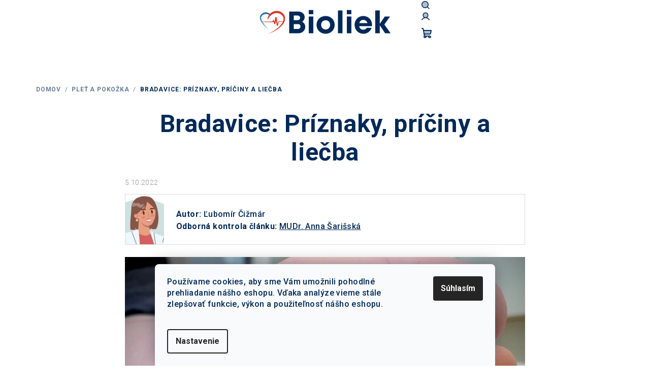

--- FILE ---
content_type: text/html; charset=utf-8
request_url: https://www.bioliek.sk/plet-a-pokozka/bradavice/
body_size: 19835
content:
<!doctype html><html lang="sk" dir="ltr" class="header-background-light external-fonts-loaded"><head><meta charset="utf-8" /><meta name="viewport" content="width=device-width,initial-scale=1" /><title>Bradavice: Príznaky, príčiny a liečba</title><link rel="preconnect" href="https://cdn.myshoptet.com" /><link rel="dns-prefetch" href="https://cdn.myshoptet.com" /><link rel="preload" href="https://cdn.myshoptet.com/prj/dist/master/cms/libs/jquery/jquery-1.11.3.min.js" as="script" /><link href="https://cdn.myshoptet.com/prj/dist/master/cms/templates/frontend_templates/shared/css/font-face/roboto.css" rel="stylesheet"><link href="https://cdn.myshoptet.com/prj/dist/master/shop/dist/font-shoptet-14.css.d90e56d0dd782c13aabd.css" rel="stylesheet"><script>
dataLayer = [];
dataLayer.push({'shoptet' : {
    "pageId": 972,
    "pageType": "article",
    "currency": "EUR",
    "currencyInfo": {
        "decimalSeparator": ",",
        "exchangeRate": 1,
        "priceDecimalPlaces": 2,
        "symbol": "\u20ac",
        "symbolLeft": 1,
        "thousandSeparator": " "
    },
    "language": "sk",
    "projectId": 176264,
    "cartInfo": {
        "id": null,
        "freeShipping": false,
        "freeShippingFrom": null,
        "leftToFreeGift": {
            "formattedPrice": "\u20ac0",
            "priceLeft": 0
        },
        "freeGift": false,
        "leftToFreeShipping": {
            "priceLeft": null,
            "dependOnRegion": null,
            "formattedPrice": null
        },
        "discountCoupon": [],
        "getNoBillingShippingPrice": {
            "withoutVat": 0,
            "vat": 0,
            "withVat": 0
        },
        "cartItems": [],
        "taxMode": "ORDINARY"
    },
    "cart": [],
    "customer": {
        "priceRatio": 1,
        "priceListId": 1,
        "groupId": null,
        "registered": false,
        "mainAccount": false
    }
}});
dataLayer.push({'cookie_consent' : {
    "marketing": "denied",
    "analytics": "denied"
}});
document.addEventListener('DOMContentLoaded', function() {
    shoptet.consent.onAccept(function(agreements) {
        if (agreements.length == 0) {
            return;
        }
        dataLayer.push({
            'cookie_consent' : {
                'marketing' : (agreements.includes(shoptet.config.cookiesConsentOptPersonalisation)
                    ? 'granted' : 'denied'),
                'analytics': (agreements.includes(shoptet.config.cookiesConsentOptAnalytics)
                    ? 'granted' : 'denied')
            },
            'event': 'cookie_consent'
        });
    });
});
</script>

<!-- Google Tag Manager -->
<script>(function(w,d,s,l,i){w[l]=w[l]||[];w[l].push({'gtm.start':
new Date().getTime(),event:'gtm.js'});var f=d.getElementsByTagName(s)[0],
j=d.createElement(s),dl=l!='dataLayer'?'&l='+l:'';j.async=true;j.src=
'https://www.googletagmanager.com/gtm.js?id='+i+dl;f.parentNode.insertBefore(j,f);
})(window,document,'script','dataLayer','GTM-KSVNRSK');</script>
<!-- End Google Tag Manager -->

<meta property="og:type" content="article"><meta property="og:site_name" content="bioliek.sk"><meta property="og:url" content="https://www.bioliek.sk/plet-a-pokozka/bradavice/"><meta property="og:title" content="Bradavice: Príznaky, príčiny a liečba"><meta name="author" content="Bioliek.sk"><meta name="web_author" content="Shoptet.sk"><meta name="dcterms.rightsHolder" content="www.bioliek.sk"><meta name="robots" content="index,follow"><meta property="og:image" content="https://www.bioliek.sk/user/articles/images/bradavice_bioliek.jpg"><meta property="og:description" content="Bradavice sú vyvýšené hrčky na koži spôsobené ľudským papilomavírusom. Mnohé bradavice dobre reagujú na  prostriedky z lekárne."><meta name="description" content="Bradavice sú vyvýšené hrčky na koži spôsobené ľudským papilomavírusom. Mnohé bradavice dobre reagujú na  prostriedky z lekárne."><meta property="article:published_time" content="5.10.2022"><meta property="article:section" content="Bradavice: Príznaky, príčiny a liečba"><style>:root {--color-primary: #FFFFFF;--color-primary-h: 0;--color-primary-s: 0%;--color-primary-l: 100%;--color-primary-hover: #FFD085;--color-primary-hover-h: 37;--color-primary-hover-s: 100%;--color-primary-hover-l: 76%;--color-secondary: #002959;--color-secondary-h: 212;--color-secondary-s: 100%;--color-secondary-l: 17%;--color-secondary-hover: #e18a00;--color-secondary-hover-h: 37;--color-secondary-hover-s: 100%;--color-secondary-hover-l: 44%;--color-tertiary: #F9F9F9;--color-tertiary-h: 0;--color-tertiary-s: 0%;--color-tertiary-l: 98%;--color-tertiary-hover: #002959;--color-tertiary-hover-h: 212;--color-tertiary-hover-s: 100%;--color-tertiary-hover-l: 17%;--color-header-background: #FFFFFF;--template-font: "Roboto";--template-headings-font: "Roboto";--header-background-url: url("[data-uri]");--cookies-notice-background: #F8FAFB;--cookies-notice-color: #252525;--cookies-notice-button-hover: #27263f;--cookies-notice-link-hover: #3b3a5f;--templates-update-management-preview-mode-content: "Náhľad aktualizácií šablóny je aktívny pre váš prehliadač."}</style>
    
    <link href="https://cdn.myshoptet.com/prj/dist/master/shop/dist/main-14.less.f13ec5b6682f50e72e8c.css" rel="stylesheet" />
                <link href="https://cdn.myshoptet.com/prj/dist/master/shop/dist/mobile-header-v1-14.less.c4f3335c797d6ea362d4.css" rel="stylesheet" />
    
    <script>var shoptet = shoptet || {};</script>
    <script src="https://cdn.myshoptet.com/prj/dist/master/shop/dist/main-3g-header.js.05f199e7fd2450312de2.js"></script>
<!-- User include --><!-- project html code header -->
<style>
.art-box-top{background: url('/user/documents/upload/Images/lekar.png') 0 50% no-repeat; padding: 27px 0 27px 100px;background-size: auto 100px;height: 100px;border: 1px solid #ddd;margin-bottom: 24px;margin-top: 10px;}
.art-box-top a{display: inline-block;}
.art-box-top a:not(:hover), .art-box-bottom a:not(:hover){text-decoration: underline;}
.art-box-bottom{background-color: #f6f6f6;padding: 20px 24px 20px 124px;position: relative;margin-bottom: 48px;}
.art-box-bottom::before{content: ""; background: url('/user/documents/upload/Images/lekar.png') 50% 50% no-repeat; position: absolute;width: 100px;height: 136px;background-size: 100px auto;top: -28px;left: 0;}
.art-box-bottom h5{font-size: 20px;margin-bottom: 24px;}
.art-box-bottom h5 span{display: block; font-size: 16px;font-weight: 400;margin-top: 4px;}
.art-box-bottom p{font-weight: 400;}
.homepage-blog-wrapper .news-item {flex-basis: 25%;width: 25%;}
.homepage-blog-wrapper .reading-time{display: none;}
.homepage-blog-wrapper .news-item .description{font-size: 14px;line-height: 21px;font-weight: 400;height: 84px;}
.one-column-body .homepage-blog-wrapper .news-item .image + .text {padding: 20px;-webkit-justify-content: flex-start;justify-content: flex-start;}
.vice{text-align:center;margin-top: 20px;width: 100%;}
.vice .btn::after{content: '\e90c';font-family: 'shoptet';margin-left: 12px;position: relative;top: 1px;}
.benefitBanner .benefitBanner__item, .benefitBanner .benefitBanner__link {flex-flow: row;}
.benefitBanner .benefitBanner__content{text-align: left;}
.benefitBanner .benefitBanner__picture img {mix-blend-mode: multiply;}
.benefitBanner .benefitBanner__content{width: 100%;}
.homepage-blog-wrapper .news-item:nth-child(n+10){display: none;}

@media screen and (max-width: 1439px){
.homepage-blog-wrapper .news-item {flex-basis: 33.3333%;width: 33.3333%;}
}
@media screen and (max-width: 1199px){
.homepage-blog-wrapper .news-item .description {height: 63px;}
}
@media screen and (max-width: 991px){
.homepage-blog-wrapper .news-item .description{display: none !important;}
.blog-wrapper .news-item .title {display: block;height: auto;overflow: visible;font-size: 22px;line-height: 26px;}
.blog-wrapper .news-item .read-article{display: none;}
.one-column-body .homepage-blog-wrapper .news-item .image + .text {-webkit-justify-content: center;justify-content: center;align-items: center;text-align: center;}
}
@media screen and (max-width: 767px){
.blog-wrapper .news-item .image + .text {background: rgba(0, 0, 0, 0.65);color: #fff;position: absolute;border-radius: 8px;top: 16px;right: 8px;left: 8px;bottom: 0;padding: 16px;display: flex;flex-flow: column;overflow: hidden;-webkit-transition: all 0.3s ease-out;-o-transition: all 0.3s ease-out;transition: all 0.3s ease-out;left: 0; width: 100%;}
.blog-wrapper{display: flex; flex-wrap: wrap;}
.blog-wrapper .text .title, .blog-wrapper .text a {color: #fff;}
.blog-wrapper .news-item .image {margin-bottom: 0;}
.blog-wrapper .news-item{padding-bottom: 0;}
}
@media screen and (max-width: 479px){
.art-box-top {padding: 18px 0 18px 100px;}
.art-box-bottom::before {width: 60px;height: 105px;background-size: 60px auto;}
.art-box-bottom{padding-left: 80px;}
.homepage-blog-wrapper .news-item {flex-basis: 50%;width: 50%;margin: 0;}
}
@media screen and (max-width: 350px){
.art-box-top {padding: 6px 0 6px 100px;}
}
</style>
<!-- /User include --><link rel="shortcut icon" href="/favicon.ico" type="image/x-icon" /><link rel="canonical" href="https://www.bioliek.sk/plet-a-pokozka/bradavice/" />    <script>
        var _hwq = _hwq || [];
        _hwq.push(['setKey', '53EB2383010B37EDD79012B895F88C51']);
        _hwq.push(['setTopPos', '0']);
        _hwq.push(['showWidget', '22']);
        (function() {
            var ho = document.createElement('script');
            ho.src = 'https://sk.im9.cz/direct/i/gjs.php?n=wdgt&sak=53EB2383010B37EDD79012B895F88C51';
            var s = document.getElementsByTagName('script')[0]; s.parentNode.insertBefore(ho, s);
        })();
    </script>
    <!-- Global site tag (gtag.js) - Google Analytics -->
    <script async src="https://www.googletagmanager.com/gtag/js?id=G-90JR4JR8BQ"></script>
    <script>
        
        window.dataLayer = window.dataLayer || [];
        function gtag(){dataLayer.push(arguments);}
        

                    console.debug('default consent data');

            gtag('consent', 'default', {"ad_storage":"denied","analytics_storage":"denied","ad_user_data":"denied","ad_personalization":"denied","wait_for_update":500});
            dataLayer.push({
                'event': 'default_consent'
            });
        
        gtag('js', new Date());

                gtag('config', 'UA-163230010-1', { 'groups': "UA" });
        
                gtag('config', 'G-90JR4JR8BQ', {"groups":"GA4","send_page_view":false,"content_group":"article","currency":"EUR","page_language":"sk"});
        
                gtag('config', 'AW-651258552', {"allow_enhanced_conversions":true});
        
        
        
        
        
                    gtag('event', 'page_view', {"send_to":"GA4","page_language":"sk","content_group":"article","currency":"EUR"});
        
        
        
        
        
        
        
        
        
        
        
        
        
        document.addEventListener('DOMContentLoaded', function() {
            if (typeof shoptet.tracking !== 'undefined') {
                for (var id in shoptet.tracking.bannersList) {
                    gtag('event', 'view_promotion', {
                        "send_to": "UA",
                        "promotions": [
                            {
                                "id": shoptet.tracking.bannersList[id].id,
                                "name": shoptet.tracking.bannersList[id].name,
                                "position": shoptet.tracking.bannersList[id].position
                            }
                        ]
                    });
                }
            }

            shoptet.consent.onAccept(function(agreements) {
                if (agreements.length !== 0) {
                    console.debug('gtag consent accept');
                    var gtagConsentPayload =  {
                        'ad_storage': agreements.includes(shoptet.config.cookiesConsentOptPersonalisation)
                            ? 'granted' : 'denied',
                        'analytics_storage': agreements.includes(shoptet.config.cookiesConsentOptAnalytics)
                            ? 'granted' : 'denied',
                                                                                                'ad_user_data': agreements.includes(shoptet.config.cookiesConsentOptPersonalisation)
                            ? 'granted' : 'denied',
                        'ad_personalization': agreements.includes(shoptet.config.cookiesConsentOptPersonalisation)
                            ? 'granted' : 'denied',
                        };
                    console.debug('update consent data', gtagConsentPayload);
                    gtag('consent', 'update', gtagConsentPayload);
                    dataLayer.push(
                        { 'event': 'update_consent' }
                    );
                }
            });
        });
    </script>
</head><body class="desktop id-972 in-plet-a-pokozka template-14 type-post one-column-body columns-mobile-2 columns-4 smart-labels-active ums_forms_redesign--off ums_a11y_category_page--on ums_discussion_rating_forms--off ums_flags_display_unification--on ums_a11y_login--off mobile-header-version-1"><noscript>
    <style>
        #header {
            padding-top: 0;
            position: relative !important;
            top: 0;
        }
        .header-navigation {
            position: relative !important;
        }
        .overall-wrapper {
            margin: 0 !important;
        }
        body:not(.ready) {
            visibility: visible !important;
        }
    </style>
    <div class="no-javascript">
        <div class="no-javascript__title">Musíte zmeniť nastavenie vášho prehliadača</div>
        <div class="no-javascript__text">Pozrite sa na: <a href="https://www.google.com/support/bin/answer.py?answer=23852">Ako povoliť JavaScript vo vašom prehliadači</a>.</div>
        <div class="no-javascript__text">Ak používate software na blokovanie reklám, možno bude potrebné, aby ste povolili JavaScript z tejto stránky.</div>
        <div class="no-javascript__text">Ďakujeme.</div>
    </div>
</noscript>

        <div id="fb-root"></div>
        <script>
            window.fbAsyncInit = function() {
                FB.init({
//                    appId            : 'your-app-id',
                    autoLogAppEvents : true,
                    xfbml            : true,
                    version          : 'v19.0'
                });
            };
        </script>
        <script async defer crossorigin="anonymous" src="https://connect.facebook.net/sk_SK/sdk.js"></script><script>
<!-- Google Tag Manager (noscript) -->
<noscript><iframe src="https://www.googletagmanager.com/ns.html?id=GTM-KSVNRSK"
height="0" width="0" style="display:none;visibility:hidden"></iframe></noscript>
<!-- End Google Tag Manager (noscript) -->
</script>

<!-- Google Tag Manager (noscript) -->
<noscript><iframe src="https://www.googletagmanager.com/ns.html?id=GTM-KSVNRSK"
height="0" width="0" style="display:none;visibility:hidden"></iframe></noscript>
<!-- End Google Tag Manager (noscript) -->

    <div class="siteCookies siteCookies--bottom siteCookies--light js-siteCookies" role="dialog" data-testid="cookiesPopup" data-nosnippet>
        <div class="siteCookies__form">
            <div class="siteCookies__content">
                <div class="siteCookies__text">
                    <span><span style="color: #002959;">Používame cookies, aby sme Vám umožnili pohodlné prehliadanie nášho eshopu. Vďaka analýze vieme stále zlepšovať funkcie, výkon a použiteľnosť nášho eshopu. </span><br /><br /></span><quillbot-extension-portal></quillbot-extension-portal>
                </div>
                <p class="siteCookies__links">
                    <button class="siteCookies__link js-cookies-settings" aria-label="Nastavenia cookies" data-testid="cookiesSettings">Nastavenie</button>
                </p>
            </div>
            <div class="siteCookies__buttonWrap">
                                <button class="siteCookies__button js-cookiesConsentSubmit" value="all" aria-label="Prijať cookies" data-testid="buttonCookiesAccept">Súhlasím</button>
            </div>
        </div>
        <script>
            document.addEventListener("DOMContentLoaded", () => {
                const siteCookies = document.querySelector('.js-siteCookies');
                document.addEventListener("scroll", shoptet.common.throttle(() => {
                    const st = document.documentElement.scrollTop;
                    if (st > 1) {
                        siteCookies.classList.add('siteCookies--scrolled');
                    } else {
                        siteCookies.classList.remove('siteCookies--scrolled');
                    }
                }, 100));
            });
        </script>
    </div>
<a href="#content" class="skip-link sr-only">Prejsť na obsah</a><div class="overall-wrapper"><header id="header">
        <div class="header-top">
            <div class="container navigation-wrapper header-top-wrapper">
                <div class="navigation-tools">
                                    </div>
                <div class="site-name"><a href="/" data-testid="linkWebsiteLogo"><img src="https://cdn.myshoptet.com/usr/www.bioliek.sk/user/logos/bioliek_logo_3.svg" alt="Bioliek.sk" fetchpriority="low" /></a></div>                <div class="navigation-buttons">
                    <a href="#" class="toggle-window" data-target="search" data-testid="linkSearchIcon"><i class="icon-search"></i><span class="sr-only">Hľadať</span></a>
                                                                                                                                            <a href="/login/?backTo=%2Fplet-a-pokozka%2Fbradavice%2F" class="top-nav-button top-nav-button-login login toggle-window" data-target="login" data-testid="signin" rel="nofollow"><i class="icon-login"></i><span class="sr-only">Prihlásenie</span></a>
                                                                                                                                
    <a href="/kosik/" class="btn btn-icon toggle-window cart-count" data-target="cart" data-testid="headerCart" rel="nofollow" aria-haspopup="dialog" aria-expanded="false" aria-controls="cart-widget">
        <span class="icon-cart"></span>
                <span class="sr-only">Nákupný košík</span>
        
    
            </a>
                    <a href="#" class="toggle-window" data-target="navigation" data-testid="hamburgerMenu"></a>
                </div>
                <div class="user-action">
                                            <div class="user-action-in"><div class="user-action-login popup-widget login-widget"><div class="popup-widget-inner"><h2 id="loginHeading">Prihlásenie k vášmu účtu</h2><div id="customerLogin"><form action="/action/Customer/Login/" method="post" id="formLoginIncluded" class="csrf-enabled formLogin" data-testid="formLogin"><input type="hidden" name="referer" value="" /><div class="form-group"><div class="input-wrapper email js-validated-element-wrapper no-label"><input type="email" name="email" class="form-control" autofocus placeholder="E-mailová adresa (napr. jan@novak.sk)" data-testid="inputEmail" autocomplete="email" required /></div></div><div class="form-group"><div class="input-wrapper password js-validated-element-wrapper no-label"><input type="password" name="password" class="form-control" placeholder="Heslo" data-testid="inputPassword" autocomplete="current-password" required /><span class="no-display">Nemôžete vyplniť toto pole</span><input type="text" name="surname" value="" class="no-display" /></div></div><div class="form-group"><div class="login-wrapper"><button type="submit" class="btn btn-secondary btn-text btn-login" data-testid="buttonSubmit">Prihlásiť sa</button><div class="password-helper"><a href="/registracia/" data-testid="signup" rel="nofollow">Nová registrácia</a><a href="/klient/zabudnute-heslo/" rel="nofollow">Zabudnuté heslo</a></div></div></div></form>
</div></div></div>
    <div id="cart-widget" class="user-action-cart popup-widget cart-widget loader-wrapper" data-testid="popupCartWidget" role="dialog" aria-hidden="true">
        <div class="popup-widget-inner cart-widget-inner place-cart-here">
            <div class="loader-overlay">
                <div class="loader"></div>
            </div>
        </div>
    </div>

    <div class="user-action-search popup-widget search-widget search stay-open" itemscope itemtype="https://schema.org/WebSite" data-testid="searchWidget">
        <span href="#" class="search-widget-close toggle-window" data-target="search" data-testid="linkSearchIcon"></span>
        <meta itemprop="headline" content="Pleť a pokožka"/><meta itemprop="url" content="https://www.bioliek.sk"/><meta itemprop="text" content="Bradavice sú vyvýšené hrčky na koži spôsobené ľudským papilomavírusom. Mnohé bradavice dobre reagujú na prostriedky z lekárne."/>        <form action="/action/ProductSearch/prepareString/" method="post"
    id="formSearchForm" class="search-form compact-form js-search-main"
    itemprop="potentialAction" itemscope itemtype="https://schema.org/SearchAction" data-testid="searchForm">
    <fieldset>
        <meta itemprop="target"
            content="https://www.bioliek.sk/vyhladavanie/?string={string}"/>
        <input type="hidden" name="language" value="sk"/>
        
    <span class="search-form-input-group">
        
    <span class="search-input-icon" aria-hidden="true"></span>

<input
    type="search"
    name="string"
        class="query-input form-control search-input js-search-input"
    placeholder="Napíšte, čo hľadáte"
    autocomplete="off"
    required
    itemprop="query-input"
    aria-label="Vyhľadávanie"
    data-testid="searchInput"
>
        <button type="submit" class="btn btn-default search-button" data-testid="searchBtn">Hľadať</button>
    </span>

    </fieldset>
</form>
    </div>
</div>
                                    </div>
            </div>
        </div>
        <div class="header-bottom">
            <div class="navigation-wrapper header-bottom-wrapper">
                <nav id="navigation" aria-label="Hlavné menu" data-collapsible="true"><div class="navigation-in menu"><ul class="menu-level-1" role="menubar" data-testid="headerMenuItems"><li class="menu-item-975" role="none"><a href="/o-nas/" data-testid="headerMenuItem" role="menuitem" aria-expanded="false"><b>O nás</b></a></li>
<li class="menu-item-978" role="none"><a href="/nas-tim/" data-testid="headerMenuItem" role="menuitem" aria-expanded="false"><b>Náš tím</b></a></li>
<li class="menu-item-856 ext" role="none"><a href="/blog/" data-testid="headerMenuItem" role="menuitem" aria-haspopup="true" aria-expanded="false"><b>Skupiny chorôb</b><span class="submenu-arrow"></span></a><ul class="menu-level-2" aria-label="Skupiny chorôb" tabindex="-1" role="menu"><li class="" role="none"><a href="https://www.bioliek.sk/reuma-a-zapalove-ochorenia/" class="menu-image" data-testid="headerMenuItem" tabindex="-1" aria-hidden="true"><img src="data:image/svg+xml,%3Csvg%20width%3D%22140%22%20height%3D%22100%22%20xmlns%3D%22http%3A%2F%2Fwww.w3.org%2F2000%2Fsvg%22%3E%3C%2Fsvg%3E" alt="" aria-hidden="true" width="140" height="100"  data-src="https://cdn.myshoptet.com/usr/www.bioliek.sk/user/articles/images/reuma_a_z__paly.png" fetchpriority="low" /></a><div><a href="https://www.bioliek.sk/reuma-a-zapalove-ochorenia/" data-testid="headerMenuItem" role="menuitem"><span>Reuma a zápalové ochorenia</span></a>
                        </div></li><li class="" role="none"><a href="https://www.bioliek.sk/pohybova-sustava/" class="menu-image" data-testid="headerMenuItem" tabindex="-1" aria-hidden="true"><img src="data:image/svg+xml,%3Csvg%20width%3D%22140%22%20height%3D%22100%22%20xmlns%3D%22http%3A%2F%2Fwww.w3.org%2F2000%2Fsvg%22%3E%3C%2Fsvg%3E" alt="" aria-hidden="true" width="140" height="100"  data-src="https://cdn.myshoptet.com/usr/www.bioliek.sk/user/articles/images/pohybov___apar__t.png" fetchpriority="low" /></a><div><a href="https://www.bioliek.sk/pohybova-sustava/" data-testid="headerMenuItem" role="menuitem"><span>Choroby pohybovej sústavy</span></a>
                        </div></li><li class="" role="none"><a href="https://www.bioliek.sk/vyziva/" class="menu-image" data-testid="headerMenuItem" tabindex="-1" aria-hidden="true"><img src="data:image/svg+xml,%3Csvg%20width%3D%22140%22%20height%3D%22100%22%20xmlns%3D%22http%3A%2F%2Fwww.w3.org%2F2000%2Fsvg%22%3E%3C%2Fsvg%3E" alt="" aria-hidden="true" width="140" height="100"  data-src="https://cdn.myshoptet.com/usr/www.bioliek.sk/user/articles/images/v____iva.png" fetchpriority="low" /></a><div><a href="https://www.bioliek.sk/vyziva/" data-testid="headerMenuItem" role="menuitem"><span>Výživa</span></a>
                        </div></li><li class="" role="none"><a href="https://www.bioliek.sk/plet-a-pokozka" class="menu-image" data-testid="headerMenuItem" tabindex="-1" aria-hidden="true"><img src="data:image/svg+xml,%3Csvg%20width%3D%22140%22%20height%3D%22100%22%20xmlns%3D%22http%3A%2F%2Fwww.w3.org%2F2000%2Fsvg%22%3E%3C%2Fsvg%3E" alt="" aria-hidden="true" width="140" height="100"  data-src="https://cdn.myshoptet.com/usr/www.bioliek.sk/user/articles/images/ple___a_poko__ka.png" fetchpriority="low" /></a><div><a href="https://www.bioliek.sk/plet-a-pokozka" data-testid="headerMenuItem" role="menuitem"><span>Pleť a pokožka</span></a>
                        </div></li><li class="" role="none"><a href="https://www.bioliek.sk/dusevne-choroby" class="menu-image" data-testid="headerMenuItem" tabindex="-1" aria-hidden="true"><img src="data:image/svg+xml,%3Csvg%20width%3D%22140%22%20height%3D%22100%22%20xmlns%3D%22http%3A%2F%2Fwww.w3.org%2F2000%2Fsvg%22%3E%3C%2Fsvg%3E" alt="" aria-hidden="true" width="140" height="100"  data-src="https://cdn.myshoptet.com/usr/www.bioliek.sk/user/articles/images/du__evn___choroby.png" fetchpriority="low" /></a><div><a href="https://www.bioliek.sk/dusevne-choroby" data-testid="headerMenuItem" role="menuitem"><span>Duševné choroby</span></a>
                        </div></li><li class="" role="none"><a href="https://www.bioliek.sk/muzske-problemy/" class="menu-image" data-testid="headerMenuItem" tabindex="-1" aria-hidden="true"><img src="data:image/svg+xml,%3Csvg%20width%3D%22140%22%20height%3D%22100%22%20xmlns%3D%22http%3A%2F%2Fwww.w3.org%2F2000%2Fsvg%22%3E%3C%2Fsvg%3E" alt="" aria-hidden="true" width="140" height="100"  data-src="https://cdn.myshoptet.com/usr/www.bioliek.sk/user/articles/images/mu__sk___probl__my.png" fetchpriority="low" /></a><div><a href="https://www.bioliek.sk/muzske-problemy/" data-testid="headerMenuItem" role="menuitem"><span>Mužské problémy</span></a>
                        </div></li><li class="" role="none"><a href="https://www.bioliek.sk/traviaca-sustava-2/" class="menu-image" data-testid="headerMenuItem" tabindex="-1" aria-hidden="true"><img src="data:image/svg+xml,%3Csvg%20width%3D%22140%22%20height%3D%22100%22%20xmlns%3D%22http%3A%2F%2Fwww.w3.org%2F2000%2Fsvg%22%3E%3C%2Fsvg%3E" alt="" aria-hidden="true" width="140" height="100"  data-src="https://cdn.myshoptet.com/usr/www.bioliek.sk/user/articles/images/tr__viaca_s__stava.png" fetchpriority="low" /></a><div><a href="https://www.bioliek.sk/traviaca-sustava-2/" data-testid="headerMenuItem" role="menuitem"><span>Tráviaca sústava</span></a>
                        </div></li><li class="" role="none"><a href="https://www.bioliek.sk/alergia--imunita/" class="menu-image" data-testid="headerMenuItem" tabindex="-1" aria-hidden="true"><img src="data:image/svg+xml,%3Csvg%20width%3D%22140%22%20height%3D%22100%22%20xmlns%3D%22http%3A%2F%2Fwww.w3.org%2F2000%2Fsvg%22%3E%3C%2Fsvg%3E" alt="" aria-hidden="true" width="140" height="100"  data-src="https://cdn.myshoptet.com/usr/www.bioliek.sk/user/articles/images/autoimunitn___choroby.png" fetchpriority="low" /></a><div><a href="https://www.bioliek.sk/alergia--imunita/" data-testid="headerMenuItem" role="menuitem"><span>Autoimunitné ochorenia</span></a>
                        </div></li><li class="" role="none"><a href="https://www.bioliek.sk/zenske-problemy/" class="menu-image" data-testid="headerMenuItem" tabindex="-1" aria-hidden="true"><img src="data:image/svg+xml,%3Csvg%20width%3D%22140%22%20height%3D%22100%22%20xmlns%3D%22http%3A%2F%2Fwww.w3.org%2F2000%2Fsvg%22%3E%3C%2Fsvg%3E" alt="" aria-hidden="true" width="140" height="100"  data-src="https://cdn.myshoptet.com/usr/www.bioliek.sk/user/articles/images/__ensk___probl__my.png" fetchpriority="low" /></a><div><a href="https://www.bioliek.sk/zenske-problemy/" data-testid="headerMenuItem" role="menuitem"><span>Ženské problémy</span></a>
                        </div></li><li class="" role="none"><a href="https://www.bioliek.sk/lymfaticky-system/" class="menu-image" data-testid="headerMenuItem" tabindex="-1" aria-hidden="true"><img src="data:image/svg+xml,%3Csvg%20width%3D%22140%22%20height%3D%22100%22%20xmlns%3D%22http%3A%2F%2Fwww.w3.org%2F2000%2Fsvg%22%3E%3C%2Fsvg%3E" alt="" aria-hidden="true" width="140" height="100"  data-src="https://cdn.myshoptet.com/usr/www.bioliek.sk/user/articles/images/lymfatick___syst__m.png" fetchpriority="low" /></a><div><a href="https://www.bioliek.sk/lymfaticky-system/" data-testid="headerMenuItem" role="menuitem"><span>Lymfatický systém</span></a>
                        </div></li><li class="" role="none"><a href="https://www.bioliek.sk/nervova-sustava/" class="menu-image" data-testid="headerMenuItem" tabindex="-1" aria-hidden="true"><img src="data:image/svg+xml,%3Csvg%20width%3D%22140%22%20height%3D%22100%22%20xmlns%3D%22http%3A%2F%2Fwww.w3.org%2F2000%2Fsvg%22%3E%3C%2Fsvg%3E" alt="" aria-hidden="true" width="140" height="100"  data-src="https://cdn.myshoptet.com/usr/www.bioliek.sk/user/articles/images/nervov___s__stava.png" fetchpriority="low" /></a><div><a href="https://www.bioliek.sk/nervova-sustava/" data-testid="headerMenuItem" role="menuitem"><span>Choroby nervovej sústavy</span></a>
                        </div></li><li class="" role="none"><a href="https://www.bioliek.sk/vylucovacia-sustava/" class="menu-image" data-testid="headerMenuItem" tabindex="-1" aria-hidden="true"><img src="data:image/svg+xml,%3Csvg%20width%3D%22140%22%20height%3D%22100%22%20xmlns%3D%22http%3A%2F%2Fwww.w3.org%2F2000%2Fsvg%22%3E%3C%2Fsvg%3E" alt="" aria-hidden="true" width="140" height="100"  data-src="https://cdn.myshoptet.com/usr/www.bioliek.sk/user/articles/images/vylu__ovacia_s__stava.png" fetchpriority="low" /></a><div><a href="https://www.bioliek.sk/vylucovacia-sustava/" data-testid="headerMenuItem" role="menuitem"><span>Choroby vylučovacej sústavy</span></a>
                        </div></li><li class="" role="none"><a href="https://www.bioliek.sk/obehova-sustava/" class="menu-image" data-testid="headerMenuItem" tabindex="-1" aria-hidden="true"><img src="data:image/svg+xml,%3Csvg%20width%3D%22140%22%20height%3D%22100%22%20xmlns%3D%22http%3A%2F%2Fwww.w3.org%2F2000%2Fsvg%22%3E%3C%2Fsvg%3E" alt="" aria-hidden="true" width="140" height="100"  data-src="https://cdn.myshoptet.com/usr/www.bioliek.sk/user/articles/images/obehov___s__stava.png" fetchpriority="low" /></a><div><a href="https://www.bioliek.sk/obehova-sustava/" data-testid="headerMenuItem" role="menuitem"><span>Choroby obehovej sústavy</span></a>
                        </div></li><li class="" role="none"><a href="https://www.bioliek.sk/pohlavne-choroby/" class="menu-image" data-testid="headerMenuItem" tabindex="-1" aria-hidden="true"><img src="data:image/svg+xml,%3Csvg%20width%3D%22140%22%20height%3D%22100%22%20xmlns%3D%22http%3A%2F%2Fwww.w3.org%2F2000%2Fsvg%22%3E%3C%2Fsvg%3E" alt="" aria-hidden="true" width="140" height="100"  data-src="https://cdn.myshoptet.com/usr/www.bioliek.sk/user/articles/images/pohlavn___choroby.png" fetchpriority="low" /></a><div><a href="https://www.bioliek.sk/pohlavne-choroby/" data-testid="headerMenuItem" role="menuitem"><span>Témy o pohlavných chorobách</span></a>
                        </div></li><li class="" role="none"><a href="https://www.bioliek.sk/cukrovka/" class="menu-image" data-testid="headerMenuItem" tabindex="-1" aria-hidden="true"><img src="data:image/svg+xml,%3Csvg%20width%3D%22140%22%20height%3D%22100%22%20xmlns%3D%22http%3A%2F%2Fwww.w3.org%2F2000%2Fsvg%22%3E%3C%2Fsvg%3E" alt="" aria-hidden="true" width="140" height="100"  data-src="https://cdn.myshoptet.com/usr/www.bioliek.sk/user/articles/images/cukrovka.png" fetchpriority="low" /></a><div><a href="https://www.bioliek.sk/cukrovka/" data-testid="headerMenuItem" role="menuitem"><span>Témy o cukrovke</span></a>
                        </div></li><li class="" role="none"><a href="https://www.bioliek.sk/detske-choroby/" class="menu-image" data-testid="headerMenuItem" tabindex="-1" aria-hidden="true"><img src="data:image/svg+xml,%3Csvg%20width%3D%22140%22%20height%3D%22100%22%20xmlns%3D%22http%3A%2F%2Fwww.w3.org%2F2000%2Fsvg%22%3E%3C%2Fsvg%3E" alt="" aria-hidden="true" width="140" height="100"  data-src="https://cdn.myshoptet.com/usr/www.bioliek.sk/user/articles/images/detsk___choroby.png" fetchpriority="low" /></a><div><a href="https://www.bioliek.sk/detske-choroby/" data-testid="headerMenuItem" role="menuitem"><span>Detské choroby</span></a>
                        </div></li></ul></li>
<li class="menu-item-29" role="none"><a href="/kontakty/" data-testid="headerMenuItem" role="menuitem" aria-expanded="false"><b>Kontakty</b></a></li>
</ul>
    <ul class="navigationActions" role="menu">
                            <li role="none">
                                    <a href="/login/?backTo=%2Fplet-a-pokozka%2Fbradavice%2F" rel="nofollow" data-testid="signin" role="menuitem"><span>Prihlásenie</span></a>
                            </li>
                        </ul>
</div><span class="navigation-close"></span></nav><div class="menu-helper" data-testid="hamburgerMenu"><span>Viac</span></div>
            </div>
        </div>
    </header><!-- / header -->

    

<div id="content-wrapper" class="container content-wrapper">
    
                                <div class="breadcrumbs" itemscope itemtype="https://schema.org/BreadcrumbList">
                                                                            <span id="navigation-first" data-basetitle="Bioliek.sk" itemprop="itemListElement" itemscope itemtype="https://schema.org/ListItem">
                <a href="/" itemprop="item" ><span itemprop="name">Domov</span></a>
                <span class="navigation-bullet">/</span>
                <meta itemprop="position" content="1" />
            </span>
                                <span id="navigation-1" itemprop="itemListElement" itemscope itemtype="https://schema.org/ListItem">
                <a href="/plet-a-pokozka/" itemprop="item" data-testid="breadcrumbsSecondLevel"><span itemprop="name">Pleť a pokožka</span></a>
                <span class="navigation-bullet">/</span>
                <meta itemprop="position" content="2" />
            </span>
                                            <span id="navigation-2" itemprop="itemListElement" itemscope itemtype="https://schema.org/ListItem" data-testid="breadcrumbsLastLevel">
                <meta itemprop="item" content="https://www.bioliek.sk/plet-a-pokozka/bradavice/" />
                <meta itemprop="position" content="3" />
                <span itemprop="name" data-title="Bradavice: Príznaky, príčiny a liečba">Bradavice: Príznaky, príčiny a liečba</span>
            </span>
            </div>
            
    <div class="content-wrapper-in">
                <main id="content" class="content wide">
                            <div class="content-inner">
    <div class="news-item-detail" itemscope itemtype="https://schema.org/NewsArticle">
        <meta itemscope itemprop="mainEntityOfPage"  itemType="https://schema.org/WebPage" itemid="https://www.bioliek.sk/plet-a-pokozka/bradavice/"/>
        <meta itemprop="description" content="V tomto článku sa dočítate:
1. Čo sú bradavice?
2. Aké sú typy bradavíc?
3. Kedy by som mal navšt..." />
        <meta itemprop="datePublished" content="2022-10-05T20:57:36+0200" />
        <meta itemprop="dateModified" content="2022-12-03T00:00:00+0100" />
                    <span itemprop="image" itemscope itemtype="https://schema.org/ImageObject">
                <meta itemprop="url" content="https://www.bioliek.sk/user/articles/images/bradavice_bioliek.jpg">
                <meta itemprop="width" content="300">
                <meta itemprop="height" content="200">
            </span>
                            <span itemprop="author" itemscope itemtype="https://schema.org/Person">
                <meta itemprop="name" content="MUDr. Alica Havrilcová PhD." />
            </span>
                <span itemprop="publisher" itemscope itemtype="https://schema.org/Organization">
            <meta itemprop="name" content="Bioliek.sk" />
                            <span itemprop="logo" itemscope itemtype="https://schema.org/ImageObject">
                    <meta itemprop="url" content="https://cdn.myshoptet.com/usr/www.bioliek.sk/user/logos/bioliek_logo_3.svg">
                    <meta itemprop="width" content="300">
                    <meta itemprop="height" content="200">
                </span>
                    </span>
    
    <article>
        <header>
            <h1 itemprop="headline" data-testid="textArticleTitle">Bradavice: Príznaky, príčiny a liečba</h1>

                            <time datetime="5.10.2022">
                    5.10.2022
                </time>
                    </header>

                    <img src="https://www.bioliek.sk/user/articles/images/bradavice_bioliek.jpg" alt="" itemprop="image" fetchpriority="high" />
        
        <div class="text">
            <h2><span style="font-size: 18pt; color: #e18a00;"><strong><span style="font-family: helvetica;">V tomto článku sa dočítate:</span></strong></span></h2>
<div><span style="color: #002959; font-family: helvetica; font-size: 14pt;"><a href="#h3skvmtajjo16qzri04rktvglm7o25" style="color: #002959;">1. Čo sú bradavice?</a></span></div>
<div><span style="color: #002959; font-family: helvetica; font-size: 14pt;"><a href="#h11skvmtao9f1b1oe0b1kuzzwu6jlequ" style="color: #002959;">2. Aké sú typy bradavíc?</a></span></div>
<div><span style="color: #002959; font-family: helvetica; font-size: 14pt;"><a href="#h17skvmtasjh12hldqz18dyycr1g0mna4" style="color: #002959;">3. Kedy by som mal navštíviť lekára?</a></span></div>
<div><span style="color: #002959; font-family: helvetica; font-size: 14pt;"><a href="#h22skvmtawkq1ihxpei1agrv8e1h1o0jc" style="color: #002959;">4. Môžem liečiť bradavice doma?</a></span></div>
<div><span style="color: #002959; font-family: helvetica; font-size: 14pt;"><a href="#h27skvmtb72g128rmfw11uqtf5ibtldz" style="color: #002959;">5. Dá sa bradaviciam predchádzať?</a></span></div>
<p><span style="font-size: 14pt; font-family: helvetica; color: #002959;">&nbsp;</span></p>
<h2 id="h3skvmtajjo16qzri04rktvglm7o25"><span style="font-size: 18pt; font-family: helvetica; color: #e18a00;"><strong>1. Čo sú bradavice?</strong></span></h2>
<p><span style="font-size: 14pt; font-family: helvetica; color: #002959;">Bradavice sú vyvýšené hrčky na koži spôsobené ľudským papilomavírusom (HPV). </span></p>
<div><span style="font-size: 14pt; font-family: helvetica; color: #002959;">Bradavice sužujú ľudí už tisíce rokov – boli objavené na 3000-ročných múmiách a spomínal ich aj Shakespeare. Hoci bradavice vo všeobecnosti nie sú nebezpečné, sú škaredé, potenciálne trápne a nákazlivé. Môžu byť aj bolestivé.</span></div>
<div><span style="font-size: 14pt; font-family: helvetica; color: #002959;">&nbsp;</span></div>
<h2><span style="font-size: 18pt; font-family: helvetica; color: #002959;"><strong>Dôležité informácie o genitálnych bradaviciach</strong></span></h2>
<p><span style="font-size: 14pt; font-family: helvetica; color: #002959;">Existuje viac ako 100 typov HPV, vírusu, ktorý spôsobuje bradavice. Takmer všetky typy HPV spôsobujú relatívne neškodné bradavice, ktoré sa objavujú na vašich rukách alebo nohách. </span></p>
<p><span style="font-size: 14pt; font-family: helvetica; color: #002959;">Existuje však niekoľko kmeňov HPV, ktoré spôsobujú bradavice na, vo vnútri a okolo vašich genitálií. </span></p>
<p><span style="font-size: 14pt; font-family: helvetica; color: #002959;">U žien môžu tieto bradavice – nazývané „genitálne bradavice“ – nakoniec viesť k rakovine krčka maternice, čo je potenciálne smrteľné ochorenie. </span></p>
<div><span style="font-size: 14pt; font-family: helvetica; color: #002959;">Ak si myslíte, že máte genitálne bradavice alebo si myslíte, že ste im boli vystavení, mali by ste ihneď navštíviť lekára.</span></div>
<div><span style="font-size: 14pt; font-family: helvetica; color: #002959;">&nbsp;</span></div>
<div><img src="https://cdn.myshoptet.com/usr/www.bioliek.sk/user/documents/upload/Inkontinencia3.jpg" alt="Inkontinencia3" /></div>
<h2 id="h11skvmtao9f1b1oe0b1kuzzwu6jlequ"><span style="font-size: 18pt; font-family: helvetica; color: #e18a00;"><strong>2. Aké sú typy bradavíc?</strong></span></h2>
<p><span style="font-size: 14pt; font-family: helvetica; color: #002959;">Existuje päť hlavných typov bradavíc. Každý typ sa objavuje na inej časti tela a má odlišný vzhľad.</span></p>
<div><span style="font-size: 14pt; color: #002959;">&nbsp;</span></div>
<div><span style="font-size: 18pt; font-family: helvetica; color: #002959;"><strong>a) Bežné bradavice</strong></span></div>
<div><span style="font-size: 14pt; color: #002959;">&nbsp;</span></div>
<div><span style="font-size: 14pt; font-family: helvetica; color: #002959;">Bežné bradavice zvyčajne rastú na vašich rukách a nohách, ale môžu sa objaviť aj inde. Majú drsný, zrnitý vzhľad a zaoblený vrch. Bežné bradavice sú sivejšie ako okolitá koža.</span></div>
<div><span style="font-size: 14pt; color: #002959;">&nbsp;</span></div>
<div><span style="color: #002959;">&nbsp;</span></div>
<div><span style="font-size: 18pt; font-family: helvetica; color: #002959;"><strong>b) Plantárne bradavice</strong></span></div>
<div><span style="font-size: 14pt; color: #002959;">&nbsp;</span></div>
<div><span style="font-size: 14pt; font-family: helvetica; color: #002959;">Plantárne bradavice rastú na chodidlách. Na rozdiel od iných bradavíc, plantárne bradavice rastú do kože, nie z nej. </span></div>
<div><span style="color: #002959;">&nbsp;</span></div>
<div><span style="font-size: 14pt; font-family: helvetica; color: #002959;">To, či máte plantárnu bradavicu, zistíte, ak si všimnete niečo, čo vyzerá ako malá diera v spodnej časti chodidla, ktorá je obklopená stvrdnutou kožou. Plantárne bradavice môžu znepríjemniť chôdzu.</span></div>
<div><span style="font-size: 14pt; font-family: helvetica; color: #002959;">&nbsp;</span></div>
<div><span style="color: #002959;">&nbsp;</span></div>
<div><span style="font-size: 18pt; font-family: helvetica; color: #002959;"><strong>c) Ploché bradavice</strong></span></div>
<div><span style="font-size: 14pt; color: #002959;">&nbsp;</span></div>
<div><span style="font-size: 14pt; font-family: helvetica; color: #002959;">Ploché bradavice zvyčajne rastú na tvári, stehnách alebo rukách. Sú malé a nie sú okamžite viditeľné. Ploché bradavice majú plochý povrch, ako keby boli zoškrabané. Môžu byť ružové, hnedasté alebo jemne žlté.</span></div>
<div><span style="font-size: 14pt; font-family: helvetica; color: #002959;">&nbsp;</span></div>
<div><span style="color: #002959;">&nbsp;</span></div>
<div><span style="font-size: 18pt; font-family: helvetica; color: #002959;"><strong>d) Nitkové bradavice</strong></span></div>
<div><span style="font-size: 14pt; color: #002959;">&nbsp;</span></div>
<div><span style="font-size: 14pt; font-family: helvetica; color: #002959;">Nitkové bradavice rastú okolo úst alebo nosa a niekedy aj na krku alebo pod bradou. Sú malé a majú tvar malej chlopne alebo štítku kože. Nitkové bradavice majú rovnakú farbu ako vaša pokožka.</span></div>
<div><span style="font-size: 14pt; font-family: helvetica; color: #002959;">&nbsp;</span></div>
<div><span style="color: #002959;">&nbsp;</span></div>
<div><span style="font-size: 18pt; font-family: helvetica; color: #002959;"><strong>e) Periungválne bradavice</strong></span></div>
<div><span style="font-size: 14pt; color: #002959;">&nbsp;</span></div>
<div><span style="font-size: 14pt; font-family: helvetica; color: #002959;">Periungválne bradavice rastú pod a okolo nechtov na nohách a rukách. Môžu byť bolestivé a ovplyvňujú rast nechtov.</span></div>
<div>&nbsp;</div>
<div><span style="font-size: 14pt; font-family: helvetica; color: #002959;"><img src="https://cdn.myshoptet.com/usr/www.bioliek.sk/user/documents/upload/ploche nohy 2.jpg" alt="ploche nohy 2" /></span></div>
<p><span style="font-size: 14pt; font-family: helvetica; color: #002959;">&nbsp;</span></p>
<h2 id="h17skvmtasjh12hldqz18dyycr1g0mna4"><span style="font-size: 18pt; font-family: helvetica; color: #e18a00;"><strong>3. Kedy by som mal navštíviť lekára?</strong></span></h2>
<p><span style="font-size: 14pt; color: #002959;"><span style="font-family: helvetica;">Mali by ste navštíviť svojho lekára, ak:</span></span></p>
<ul>
<li>
<p><span style="font-size: 14pt; font-family: helvetica; color: #002959;">máte bradavice na tvári alebo inej citlivej časti tela (napr. genitálie, ústa, nosné dierky)</span></p>
</li>
<li>
<p><span style="font-size: 14pt; font-family: helvetica; color: #002959;">spozorujete krvácanie alebo príznaky infekcie, ako je hnis alebo chrasta, okolo bradavice</span></p>
</li>
<li>
<p><span style="font-size: 14pt; font-family: helvetica; color: #002959;">bradavica je bolestivá</span></p>
</li>
<li>
<p><span style="font-size: 14pt; font-family: helvetica; color: #002959;">farba bradavice sa mení</span></p>
</li>
<li><span style="font-size: 14pt; font-family: helvetica; color: #002959;">máte bradavice a cukrovku alebo imunitnú nedostatočnosť, ako je HIV/AIDS</span></li>
</ul>
<div><span style="font-size: 14pt; font-family: helvetica; color: #002959;">&nbsp;</span></div>
<h2 id="h22skvmtawkq1ihxpei1agrv8e1h1o0jc"><span style="font-size: 18pt; font-family: helvetica; color: #e18a00;"><strong>4. Môžem liečiť bradavice doma?</strong></span></h2>
<p><span style="font-size: 14pt; font-family: helvetica; color: #002959;">Hoci bradavice zvyčajne zmiznú samy od seba, sú škaredé a nepohodlné, takže ich možno budete chcieť skúsiť liečiť doma. Mnohé bradavice dobre reagujú na liečbu dostupnú v lekárni.</span></p>
<div><span style="font-size: 14pt; font-family: helvetica; color: #002959;">&nbsp;</span></div>
<p><span style="font-size: 14pt; font-family: helvetica; color: #002959;"><strong>Dôležité fakty:</strong></span></p>
<ul>
<li>
<p><span style="font-size: 14pt; font-family: helvetica; color: #002959;">Bradavice môžete rozšíriť do iných častí tela a sú nákazlivé pre ostatných. Ak si liečba vyžaduje, aby ste používali pilník na nechty, nepoužívajte toto náradie na žiadnu inú časť tela a nedovoľte, aby ho používal niekto iný.</span></p>
</li>
<li>
<p><span style="font-size: 14pt; font-family: helvetica; color: #002959;">Nepokúšajte sa liečiť bradavice na nohách, ak máte cukrovku. Navštívte svojho lekára. Cukrovka môže spôsobiť stratu citlivosti nôh, takže sa môžete ľahko zraniť bez toho, aby ste si to uvedomovali.</span></p>
</li>
<li>
<p><span style="font-size: 14pt; color: #002959;"><span style="font-family: helvetica;">Nepokúšajte sa odstrániť bradavice na tvári alebo inej citlivej časti tela (ako sú pohlavné orgány, ústa alebo nosné dierky) pomocou domácich ošetrení.</span></span></p>
</li>
</ul>
<div><span style="font-size: 14pt; font-family: helvetica; color: #002959;">&nbsp;</span></div>
<div><span style="font-size: 18pt; font-family: helvetica; color: #002959;"><strong>a) Zmrazovacie procedúry</strong></span></div>
<div><span style="font-size: 14pt; color: #002959;">&nbsp;</span></div>
<div><span style="font-size: 14pt; font-family: helvetica; color: #002959;">Voľno predajné prípravky nastriekajú na bradavicu koncentrovaný studený vzduch (zmes dimetyléteru a propánu). To umŕtvi pokožku a umožní vám zoškrabať povrch bradavice. </span></div>
<div><span style="color: #002959;">&nbsp;</span></div>
<div><span style="font-size: 14pt; font-family: helvetica; color: #002959;">Tieto druhy liečby sú dobrou voľbou, ak sa chcete pokúsiť rýchlo odstrániť bradavicu, ale nie sú dostatočne silné, aby odstránili všetky bradavice.</span></div>
<div><span style="font-size: 14pt; color: #002959;">&nbsp;</span></div>
<div><span style="color: #002959;">&nbsp;</span></div>
<div><span style="font-size: 18pt; font-family: helvetica; color: #002959;"><strong>b) Ošetrenia a náplasti s obsahom kyseliny salicylovej</strong></span></div>
<div><span style="font-size: 18pt; color: #002959;">&nbsp;</span></div>
<div><span style="font-size: 14pt; font-family: helvetica; color: #002959;">Tieto produkty musíte používať každý deň, často niekoľko týždňov. Budú fungovať najlepšie, ak bradavicu namočíte do vody asi 15 minút pred aplikáciou ošetrenia.</span></div>
<div><span style="font-size: 14pt; color: #002959;">&nbsp;</span></div>
<div><span style="color: #002959;">&nbsp;</span></div>
<div><span style="font-size: 18pt; font-family: helvetica; color: #002959;"><strong>c) Lepiaca páska</strong></span></div>
<div><span style="font-size: 14pt; color: #002959;">&nbsp;</span></div>
<div><span style="font-size: 14pt; font-family: helvetica; color: #002959;">Niektorí ľudia mali úspech pri liečbe bradavíc pomocou lepiacej pásky. Proces zahŕňa prekrytie bradavice malým kúskom lepiacej pásky na niekoľko dní, potom bradavicu namáčať a nakoniec ju trieť, aby sa odstránila odumretá koža. </span></div>
<div><span style="color: #002959;">&nbsp;</span></div>
<div><span style="font-size: 14pt; font-family: helvetica; color: #002959;">Tento prístup môže vyžadovať niekoľko kôl liečby, aby fungoval.</span></div>
<div>&nbsp;</div>
<div><span style="font-size: 14pt; font-family: helvetica; color: #002959;"><img src="https://cdn.myshoptet.com/usr/www.bioliek.sk/user/documents/upload/Hallux.jpg" alt="Hallux" /></span></div>
<p><span style="font-size: 14pt; font-family: helvetica; color: #002959;">&nbsp;</span></p>
<h2><span style="font-size: 18pt; font-family: helvetica; color: #e18a00;"><strong>Čo môže môj lekár urobiť s bradavicami?</strong></span></h2>
<p><span style="font-size: 14pt; font-family: helvetica; color: #002959;">Ak vaša bradavica nereaguje dobre na domácu liečbu, váš lekár vám môže pomôcť. Pamätajte si, že vždy navštívte svojho lekára, ak máte cukrovku a bradavice na nohách.</span></p>
<div><span style="font-size: 14pt; color: #002959;">&nbsp;</span></div>
<div><span style="font-size: 18pt; font-family: helvetica; color: #002959;"><strong>a) Tekutý dusík</strong></span></div>
<div><span style="font-size: 14pt; color: #002959;">&nbsp;</span></div>
<div><span style="font-size: 14pt; font-family: helvetica; color: #002959;">Váš lekár môže bradavicu zmraziť tekutým dusíkom. Môže to byť trochu bolestivé, ale zvyčajne to funguje dobre. Môže byť potrebné viac ako jedno ošetrenie. </span></div>
<div><span style="color: #002959;">&nbsp;</span></div>
<div><span style="font-size: 14pt; font-family: helvetica; color: #002959;">Zmrazenie spôsobí, že sa pod bradavicou a okolo nej vytvorí pľuzgier. To odstráni bradavicu z pokožky približne do týždňa.</span></div>
<div><span style="font-size: 14pt; font-family: helvetica; color: #002959;">&nbsp;</span></div>
<div><span style="color: #002959;">&nbsp;</span></div>
<div><span style="font-size: 18pt; font-family: helvetica; color: #002959;"><strong>b) Chirurgický zákrok</strong></span></div>
<div><span style="font-size: 14pt; color: #002959;">&nbsp;</span></div>
<div><span style="font-size: 14pt; font-family: helvetica; color: #002959;">Chirurgický zákrok sa zvyčajne zvažuje iba vtedy, ak bradavica nereagovala na iné liečby. Váš lekár vám môže bradavicu odrezať chirurgickým nožom alebo spáliť elektrinou. Najprv musíte dostať injekciu anestetika.</span></div>
<p><span style="font-size: 14pt; font-family: helvetica; color: #002959;">&nbsp;</span></p>
<h2 id="h27skvmtb72g128rmfw11uqtf5ibtldz"><span style="font-size: 18pt; font-family: helvetica; color: #e18a00;"><strong>5. Dá sa <span style="color: #e18a00;">bradavici</span>am predchádzať?</strong></span></h2>
<p><span style="font-size: 14pt; font-family: helvetica; color: #002959;">Existujú spôsoby, ako zabrániť bradaviciam ich šíreniu do iných častí tela, ak už nejakú máte.</span></p>
<div><span style="color: #002959;">&nbsp;</span></div>
<p><span style="font-size: 14pt; color: #002959;"><strong><span style="font-family: helvetica;">Postupujte podľa týchto jednoduchých pokynov:</span></strong></span></p>
<ul>
<li>
<p><span style="font-size: 14pt; font-family: helvetica; color: #002959;">Pravidelne si umývajte ruky, najmä ak ste boli v kontakte s niekým s bradavicami.</span></p>
</li>
<li>
<p><span style="font-size: 14pt; font-family: helvetica; color: #002959;">Nevyberajte si bradavice.</span></p>
</li>
<li>
<p><span style="font-size: 14pt; font-family: helvetica; color: #002959;">Zakryte bradavice obväzom.</span></p>
</li>
<li>
<p><span style="font-size: 14pt; font-family: helvetica; color: #002959;">Udržujte ruky a nohy suché.</span></p>
</li>
<li><span style="font-size: 14pt; font-family: helvetica; color: #002959;">Noste sprchovú obuv (žabky), keď ste v šatni alebo v spoločných kúpeľoch.</span></li>
</ul>
<p><span style="font-size: 14pt; font-family: helvetica; color: #002959;">&nbsp;</span></p>
<p>&nbsp;</p>
<div>
<div>
<p><span style="font-size: 18pt; font-family: helvetica; color: #002959;"><strong>Napísala:</strong>&nbsp;</span></p>
<p><span style="font-size: 14pt; font-family: helvetica; color: #002959;">Redakcia portálu Bioliek.sk</span></p>
<p><span style="font-size: 14pt; font-family: helvetica; color: #002959;">&nbsp;</span></p>
<div>
<div><span style="font-size: 18pt; font-family: helvetica; color: #002959;"><strong>Odborná kontrola článku:</strong>&nbsp;</span></div>
<div><span style="font-size: 14pt; font-family: helvetica; color: #e18a00;">&nbsp;</span></div>
<div><span style="font-size: 14pt; font-family: helvetica; color: #002959;"><span style="color: #e18a00;"><a href="/nas-tim/sarisska/" style="color: #e18a00;">MUDr. Martina Šarišská</a>&nbsp;</span>- zdravotnícky pracovník&nbsp;</span></div>
</div>
<div><span style="font-size: 14pt; font-family: helvetica; color: #002959;">&nbsp;</span></div>
<div><span style="font-size: 14pt; font-family: helvetica; color: #002959;"><strong>Vzdelanie:&nbsp;</strong></span></div>
<div><span style="font-size: 14pt; font-family: helvetica; color: #002959;">&nbsp;</span></div>
<div><span style="font-size: 14pt; font-family: helvetica; color: #002959;">Lekárska fakulta,&nbsp;Univerzita Palackého Olomouc,&nbsp;Odbor: všeobecné lekárstvo</span>
<div><span style="font-size: 14pt; font-family: helvetica; color: #002959;">&nbsp;</span></div>
<div>
<p><span style="font-size: 14pt; font-family: helvetica; color: #002959;"><strong>Prax:</strong>&nbsp;</span></p>
<p><span style="font-size: 14pt; font-family: helvetica; color: #002959;">2008 – 2012: Lekár v atestačnej príprave</span></p>
<p><span style="font-size: 14pt; font-family: helvetica; color: #002959;">2013 – trvá: Praktický lekár pre dospelých,&nbsp;Všeobecná ambulancia pre dospelých</span></p>
<div><span style="font-size: 14pt; font-family: helvetica; color: #002959;">&nbsp;</span></div>
<div><span style="font-size: 14pt; font-family: helvetica; color: #002959;">&nbsp;</span></div>
<div><span style="font-size: 18pt; font-family: helvetica; color: #002959;"><strong>Upozornenie:</strong></span></div>
<div><span style="font-size: 14pt; font-family: helvetica; color: #002959;">&nbsp;</span></div>
</div>
<div><span style="font-size: 14pt; font-family: helvetica; color: #002959;">Cieľom portálu a obsahu nie je nahradiť odborné vyšetrenie. Obsah má len informatívny a nezáväzný charakter, nie poradný. V prípade zdravotných ťažkostí odporúčame vyhľadať odbornú pomoc, navštíviť alebo kontaktovať lekára, lekárnika.</span></div>
</div>
</div>
<div><span style="font-size: 14pt; font-family: helvetica; color: #002959;">&nbsp;</span></div>
<div><span style="font-size: 14pt; font-family: helvetica; color: #002959;">&nbsp;</span></div>
<div><span style="font-size: 14pt; font-family: helvetica; color: #002959;">&nbsp;</span></div>
<div><span style="font-size: 18pt; font-family: helvetica; color: #002959;"><strong>Zdroje:</strong></span></div>
</div>
<div><span style="font-size: 14pt; color: #002959;">&nbsp;</span></div>
<p><span style="font-size: 14pt; font-family: helvetica; color: #002959;">https://www.healthline.com/health/skin/warts</span></p>
<p><span style="font-size: 14pt; font-family: helvetica; color: #002959;">Mayo Clinic Staff. (2015, April 9). Common warts</span><br /><span style="font-size: 14pt; font-family: helvetica; color: #002959;"> <u><a href="http://www.mayoclinic.com/health/common-warts/DS00370" style="color: #002959;">mayoclinic.com/health/common-warts/DS00370</a></u></span></p>
<p><span style="font-size: 14pt; font-family: helvetica; color: #002959;">McCaffery, M. (1974, September). Autopsy of a mummy — warts and all.&nbsp;<em>Canadian Family Physician, 20</em>(9), 89-91</span><br /><span style="font-size: 14pt; font-family: helvetica; color: #002959;"> <u><a href="http://www.ncbi.nlm.nih.gov/pmc/articles/PMC2274303/?page=1" style="color: #002959;">ncbi.nlm.nih.gov/pmc/articles/PMC2274303/?page=1</a></u></span></p>
<p><span style="font-size: 14pt; font-family: helvetica; color: #002959;">Warts. (n.d.)</span><br /><span style="font-size: 14pt; font-family: helvetica; color: #002959;"> <u><a href="http://www.aad.org/skin-conditions/dermatology-a-to-z/warts/" style="color: #002959;">aad.org/skin-conditions/dermatology-a-to-z/warts/</a></u></span></p>
<p><span style="font-size: 14pt; color: #002959;">&nbsp;</span></p>
<p><span style="font-size: 14pt; font-family: helvetica; color: #002959;"><strong>Foto:</strong></span></p>
<p><span style="font-size: 14pt; font-family: helvetica; color: #002959;"><a href="https://www.shutterstock.com/cs/home" style="color: #002959;">https://www.shutterstock.com/cs/home</a></span></p>
<p><span style="font-size: 14pt; font-family: helvetica; color: #002959;"><a href="https://stock.adobe.com/sk/" style="color: #002959;">https://stock.adobe.com/sk/</a></span></p>
<p><span style="font-size: 12pt; font-family: helvetica; color: #002959;">&nbsp;</span></p>
<p>&nbsp;</p>
<p>&nbsp;</p>
<p>&nbsp;</p>
<p><quillbot-extension-portal></quillbot-extension-portal></p>
        </div>

        <footer>
            
                            <div class="next-prev text-center">
                                            <a href="/plet-a-pokozka/kurie-oko/" title="Predchádzajúci článok" class="btn btn-primary inline-block" data-testid="buttonPreviousArticle">Predchádzajúci článok</a>
                    
                                    </div>
            
            
                    </footer>
    </article>

    </div>
</div>
                    </main>
    </div>
    
    
    
</div>
        
    
        
                            <footer id="footer">
                    <h2 class="sr-only">Zápätie</h2>
                    
        
                                                                <div class="container footer-rows">
                            
                


<div class="row custom-footer elements-2">
                    
        <div class="custom-footer__articles col-sm-6">
                                                                                                                        <h4><span>Informácie pre vás</span></h4>
    <ul>
                    <li><a href="/o-nas/">O nás</a></li>
                    <li><a href="/nas-tim/">Náš tím</a></li>
                    <li><a href="/kontakty/">Kontakty</a></li>
                    <li><a href="/obchodne-podmienky/">Obchodné podmienky</a></li>
                    <li><a href="/ochrana-osobnych-udajov/">Ochrana osobných údajov</a></li>
                    <li><a href="/vyhlasenie-o-vyluceni-zodpovednosti/">Vyhlásenie o vylúčení zodpovednosti</a></li>
                    <li><a href="/reklamacne-podmienky/">Reklamačné podmienky</a></li>
            </ul>

                                                        </div>
                    
        <div class="custom-footer__contact col-sm-6">
                                                                                                            <h4><span>Kontakt</span></h4>


    <div class="contact-box no-image" data-testid="contactbox">
                            <strong data-testid="contactboxName">MUDr. Alica Havrilcová PhD.</strong>
        
        <ul>
                            <li>
                    <span class="mail" data-testid="contactboxEmail">
                                                    <a href="mailto:info&#64;bioliek.sk">info<!---->&#64;<!---->bioliek.sk</a>
                                            </span>
                </li>
            
            
                            <li>
                    <span class="cellphone">
                                                                                <a href="tel:+421950518512" aria-label="Zavolať na +421950518512" data-testid="contactboxCellphone">
                                +421 950 518 512
                            </a>
                                            </span>
                </li>
            
            
            <li class="social-icon-list">
            <a href="https://www.facebook.com/bioliek.sk" title="Facebook" target="_blank" class="social-icon facebook" data-testid="contactboxFacebook"></a>
        </li>
    
    
    
    
    
    
    

        </ul>

    </div>


<script type="application/ld+json">
    {
        "@context" : "https://schema.org",
        "@type" : "Organization",
        "name" : "Bioliek.sk",
        "url" : "https://www.bioliek.sk",
                "employee" : "MUDr. Alica Havrilcová PhD.",
                    "email" : "info@bioliek.sk",
                            "telephone" : "+421 950 518 512",
                                
                                                                        "sameAs" : ["https://www.facebook.com/bioliek.sk\", \"\", \""]
            }
</script>

                                                        </div>
    </div>
                        </div>
                                        
                                                                    
                    
    <div class="full-width footer-bottom-full-width">
        <div class="container footer-bottom">
            <span>
                <span class="copyright" data-testid="textCopyright">
                    Copyright 2025 <strong>Bioliek.sk</strong>. Všetky práva vyhradené.                                            <a href="#" class="cookies-settings js-cookies-settings" data-testid="cookiesSettings">Upraviť nastavenie cookies</a>
                                    </span>
                            </span>
            <span id="signature" style="display: inline-block !important; visibility: visible !important;"><a href="https://www.shoptet.sk/?utm_source=footer&utm_medium=link&utm_campaign=create_by_shoptet" class="image" target="_blank"><img src="data:image/svg+xml,%3Csvg%20width%3D%2217%22%20height%3D%2217%22%20xmlns%3D%22http%3A%2F%2Fwww.w3.org%2F2000%2Fsvg%22%3E%3C%2Fsvg%3E" data-src="https://cdn.myshoptet.com/prj/dist/master/cms/img/common/logo/shoptetLogo.svg" width="17" height="17" alt="Shoptet" class="vam" fetchpriority="low" /></a><a href="https://www.shoptet.sk/?utm_source=footer&utm_medium=link&utm_campaign=create_by_shoptet" class="title" target="_blank">Vytvoril Shoptet</a></span>
        </div>
    </div>

                    
                </footer>
                <!-- / footer -->
                    
        </div>
        <!-- / overall-wrapper -->

                    <script src="https://cdn.myshoptet.com/prj/dist/master/cms/libs/jquery/jquery-1.11.3.min.js"></script>
                <script>var shoptet = shoptet || {};shoptet.abilities = {"about":{"generation":3,"id":"14"},"config":{"category":{"product":{"image_size":"detail"}},"navigation_breakpoint":767,"number_of_active_related_products":4,"product_slider":{"autoplay":false,"autoplay_speed":3000,"loop":true,"navigation":true,"pagination":true,"shadow_size":0}},"elements":{"recapitulation_in_checkout":true},"feature":{"directional_thumbnails":false,"extended_ajax_cart":false,"extended_search_whisperer":true,"fixed_header":false,"images_in_menu":true,"product_slider":true,"simple_ajax_cart":true,"smart_labels":true,"tabs_accordion":true,"tabs_responsive":true,"top_navigation_menu":true,"user_action_fullscreen":false}};shoptet.design = {"template":{"name":"Samba","colorVariant":"14-one"},"layout":{"homepage":"catalog4","subPage":"catalog4","productDetail":"catalog4"},"colorScheme":{"conversionColor":"#002959","conversionColorHover":"#e18a00","color1":"#FFFFFF","color2":"#FFD085","color3":"#F9F9F9","color4":"#002959"},"fonts":{"heading":"Roboto","text":"Roboto"},"header":{"backgroundImage":"https:\/\/www.bioliek.skdata:image\/gif;base64,R0lGODlhAQABAIAAAAAAAP\/\/\/yH5BAEAAAAALAAAAAABAAEAAAIBRAA7","image":null,"logo":"https:\/\/www.bioliek.skuser\/logos\/bioliek_logo_3.svg","color":"#FFFFFF"},"background":{"enabled":false,"color":null,"image":null}};shoptet.config = {};shoptet.events = {};shoptet.runtime = {};shoptet.content = shoptet.content || {};shoptet.updates = {};shoptet.messages = [];shoptet.messages['lightboxImg'] = "Obrázok";shoptet.messages['lightboxOf'] = "z";shoptet.messages['more'] = "Viac";shoptet.messages['cancel'] = "Zrušiť";shoptet.messages['removedItem'] = "Položka bola odstránená z košíka.";shoptet.messages['discountCouponWarning'] = "Zabudli ste použiť váš zľavový kupón. Urobte tak kliknutím na tlačidlo pri políčku, alebo číslo vymažte, aby ste mohli pokračovať.";shoptet.messages['charsNeeded'] = "Prosím, použite minimálne 3 znaky!";shoptet.messages['invalidCompanyId'] = "Neplané IČ, povolené sú iba číslice";shoptet.messages['needHelp'] = "Potrebujete poradiť?";shoptet.messages['showContacts'] = "Zobraziť kontakty";shoptet.messages['hideContacts'] = "Skryť kontakty";shoptet.messages['ajaxError'] = "Došlo k chybe; obnovte stránku a skúste to znova.";shoptet.messages['variantWarning'] = "Zvoľte prosím variant tovaru.";shoptet.messages['chooseVariant'] = "Zvoľte variant";shoptet.messages['unavailableVariant'] = "Tento variant nie je dostupný a nie je možné ho objednať.";shoptet.messages['withVat'] = "vrátane DPH";shoptet.messages['withoutVat'] = "bez DPH";shoptet.messages['toCart'] = "Do košíka";shoptet.messages['emptyCart'] = "Prázdny košík";shoptet.messages['change'] = "Zmeniť";shoptet.messages['chosenBranch'] = "Zvolená pobočka";shoptet.messages['validatorRequired'] = "Povinné pole";shoptet.messages['validatorEmail'] = "Prosím vložte platnú e-mailovú adresu";shoptet.messages['validatorUrl'] = "Prosím vložte platnú URL adresu";shoptet.messages['validatorDate'] = "Prosím vložte platný dátum";shoptet.messages['validatorNumber'] = "Zadajte číslo";shoptet.messages['validatorDigits'] = "Prosím vložte iba číslice";shoptet.messages['validatorCheckbox'] = "Zadajte prosím všetky povinné polia";shoptet.messages['validatorConsent'] = "Bez súhlasu nie je možné odoslať";shoptet.messages['validatorPassword'] = "Heslá sa nezhodujú";shoptet.messages['validatorInvalidPhoneNumber'] = "Vyplňte prosím platné telefónne číslo bez predvoľby.";shoptet.messages['validatorInvalidPhoneNumberSuggestedRegion'] = "Neplatné číslo — navrhovaná oblasť: %1";shoptet.messages['validatorInvalidCompanyId'] = "Neplatné IČO, musí byť v tvare ako %1";shoptet.messages['validatorFullName'] = "Nezabudli ste priezvisko?";shoptet.messages['validatorHouseNumber'] = "Prosím zadajte správne číslo domu";shoptet.messages['validatorZipCode'] = "Zadané PSČ nezodpovedá zvolenej krajine";shoptet.messages['validatorShortPhoneNumber'] = "Telefónne číslo musí mať min. 8 znakov";shoptet.messages['choose-personal-collection'] = "Prosím vyberte miesto doručenia pri osobnom odbere, zatiaľ nie je zvolené.";shoptet.messages['choose-external-shipping'] = "Špecifikujte vybraný spôsob dopravy";shoptet.messages['choose-ceska-posta'] = "Pobočka Českej Pošty nebola zvolená, prosím vyberte si jednu";shoptet.messages['choose-hupostPostaPont'] = "Pobočka Maďarskej pošty nie je vybraná, zvoľte prosím nejakú";shoptet.messages['choose-postSk'] = "Pobočka Slovenskej pošty nebola zvolená, prosím vyberte si jednu";shoptet.messages['choose-ulozenka'] = "Pobočka Uloženky nebola zvolená, prsím vyberte si jednu";shoptet.messages['choose-zasilkovna'] = "Nebola zvolená pobočka zásielkovne, prosím, vyberte si jednu";shoptet.messages['choose-ppl-cz'] = "Pobočka PPL ParcelShop nebolaá zvolená, prosím zvoľte jednu možnosť";shoptet.messages['choose-glsCz'] = "Pobočka GLS ParcelShop nebola zvolená, prosím niektorú";shoptet.messages['choose-dpd-cz'] = "Ani jedna z pobočiek služby DPD Parcel Shop nebola zvolená, prosím vyberte si jednu z možností.";shoptet.messages['watchdogType'] = "Je potrebné vybrať jednu z možností sledovania produktu.";shoptet.messages['watchdog-consent-required'] = "Musíte zaškrtnúť všetky povinné súhlasy";shoptet.messages['watchdogEmailEmpty'] = "Prosím vyplňte email";shoptet.messages['privacyPolicy'] = 'Musíte súhlasiť s ochranou osobných údajov';shoptet.messages['amountChanged'] = '(množstvo bolo zmenené)';shoptet.messages['unavailableCombination'] = 'Nie je k dispozícii v tejto kombinácii';shoptet.messages['specifyShippingMethod'] = 'Upresnite dopravu';shoptet.messages['PIScountryOptionMoreBanks'] = 'Možnosť platby z %1 bánk';shoptet.messages['PIScountryOptionOneBank'] = 'Možnosť platby z 1 banky';shoptet.messages['PIScurrencyInfoCZK'] = 'V mene CZK je možné zaplatiť iba prostredníctvom českých bánk.';shoptet.messages['PIScurrencyInfoHUF'] = 'V mene HUF je možné zaplatiť iba prostredníctvom maďarských bánk.';shoptet.messages['validatorVatIdWaiting'] = "Overujeme";shoptet.messages['validatorVatIdValid'] = "Overené";shoptet.messages['validatorVatIdInvalid'] = "DIČ sa nepodarilo overiť, aj napriek tomu môžete objednávku dokončiť";shoptet.messages['validatorVatIdInvalidOrderForbid'] = "Zadané DIČ teraz nie je možné overiť, pretože služba overovania je dočasne nedostupná. Skúste opakovať zadanie neskôr, alebo DIČ vymažte a vašu objednávku dokončte v režime OSS. Prípadne kontaktujte predajcu.";shoptet.messages['validatorVatIdInvalidOssRegime'] = "Zadané DIČ nemôže byť overené, pretože služba overovania je dočasne nedostupná. Vaša objednávka bude dokončená v režime OSS. Prípadne kontaktujte predajcu.";shoptet.messages['previous'] = "Predchádzajúce";shoptet.messages['next'] = "Nasledujúce";shoptet.messages['close'] = "Zavrieť";shoptet.messages['imageWithoutAlt'] = "Tento obrázok nemá popis";shoptet.messages['newQuantity'] = "Nové množstvo:";shoptet.messages['currentQuantity'] = "Aktuálne množstvo:";shoptet.messages['quantityRange'] = "Prosím vložte číslo v rozmedzí %1 a %2";shoptet.messages['skipped'] = "Preskočené";shoptet.messages.validator = {};shoptet.messages.validator.nameRequired = "Zadajte meno a priezvisko.";shoptet.messages.validator.emailRequired = "Zadajte e-mailovú adresu (napr. jan.novak@example.com).";shoptet.messages.validator.phoneRequired = "Zadajte telefónne číslo.";shoptet.messages.validator.messageRequired = "Napíšte komentár.";shoptet.messages.validator.descriptionRequired = shoptet.messages.validator.messageRequired;shoptet.messages.validator.captchaRequired = "Vyplňte bezpečnostnú kontrolu.";shoptet.messages.validator.consentsRequired = "Potvrďte svoj súhlas.";shoptet.messages.validator.scoreRequired = "Zadajte počet hviezdičiek.";shoptet.messages.validator.passwordRequired = "Zadajte heslo, ktoré bude obsahovať minimálne 4 znaky.";shoptet.messages.validator.passwordAgainRequired = shoptet.messages.validator.passwordRequired;shoptet.messages.validator.currentPasswordRequired = shoptet.messages.validator.passwordRequired;shoptet.messages.validator.birthdateRequired = "Zadajte dátum narodenia.";shoptet.messages.validator.billFullNameRequired = "Zadajte meno a priezvisko.";shoptet.messages.validator.deliveryFullNameRequired = shoptet.messages.validator.billFullNameRequired;shoptet.messages.validator.billStreetRequired = "Zadajte názov ulice.";shoptet.messages.validator.deliveryStreetRequired = shoptet.messages.validator.billStreetRequired;shoptet.messages.validator.billHouseNumberRequired = "Zadajte číslo domu.";shoptet.messages.validator.deliveryHouseNumberRequired = shoptet.messages.validator.billHouseNumberRequired;shoptet.messages.validator.billZipRequired = "Zadajte PSČ.";shoptet.messages.validator.deliveryZipRequired = shoptet.messages.validator.billZipRequired;shoptet.messages.validator.billCityRequired = "Zadajte názov mesta.";shoptet.messages.validator.deliveryCityRequired = shoptet.messages.validator.billCityRequired;shoptet.messages.validator.companyIdRequired = "Zadajte IČ.";shoptet.messages.validator.vatIdRequired = "Zadajte IČ DPH.";shoptet.messages.validator.billCompanyRequired = "Zadajte názov spoločnosti.";shoptet.messages['loading'] = "Načítavám…";shoptet.messages['stillLoading'] = "Stále načítavám…";shoptet.messages['loadingFailed'] = "Načítanie sa nepodarilo. Skúste to znova.";shoptet.messages['productsSorted'] = "Produkty zoradené.";shoptet.messages['formLoadingFailed'] = "Formulár sa nepodarilo načítať. Skúste to prosím znovu.";shoptet.messages.moreInfo = "Viac informácií";shoptet.config.orderingProcess = {active: false,step: false};shoptet.config.documentsRounding = '3';shoptet.config.documentPriceDecimalPlaces = '2';shoptet.config.thousandSeparator = ' ';shoptet.config.decSeparator = ',';shoptet.config.decPlaces = '2';shoptet.config.decPlacesSystemDefault = '2';shoptet.config.currencySymbol = '€';shoptet.config.currencySymbolLeft = '1';shoptet.config.defaultVatIncluded = 1;shoptet.config.defaultProductMaxAmount = 9999;shoptet.config.inStockAvailabilityId = -1;shoptet.config.defaultProductMaxAmount = 9999;shoptet.config.inStockAvailabilityId = -1;shoptet.config.cartActionUrl = '/action/Cart';shoptet.config.advancedOrderUrl = '/action/Cart/GetExtendedOrder/';shoptet.config.cartContentUrl = '/action/Cart/GetCartContent/';shoptet.config.stockAmountUrl = '/action/ProductStockAmount/';shoptet.config.addToCartUrl = '/action/Cart/addCartItem/';shoptet.config.removeFromCartUrl = '/action/Cart/deleteCartItem/';shoptet.config.updateCartUrl = '/action/Cart/setCartItemAmount/';shoptet.config.addDiscountCouponUrl = '/action/Cart/addDiscountCoupon/';shoptet.config.setSelectedGiftUrl = '/action/Cart/setSelectedGift/';shoptet.config.rateProduct = '/action/ProductDetail/RateProduct/';shoptet.config.customerDataUrl = '/action/OrderingProcess/step2CustomerAjax/';shoptet.config.registerUrl = '/registracia/';shoptet.config.agreementCookieName = 'site-agreement';shoptet.config.cookiesConsentUrl = '/action/CustomerCookieConsent/';shoptet.config.cookiesConsentIsActive = 1;shoptet.config.cookiesConsentOptAnalytics = 'analytics';shoptet.config.cookiesConsentOptPersonalisation = 'personalisation';shoptet.config.cookiesConsentOptNone = 'none';shoptet.config.cookiesConsentRefuseDuration = 7;shoptet.config.cookiesConsentName = 'CookiesConsent';shoptet.config.agreementCookieExpire = 30;shoptet.config.cookiesConsentSettingsUrl = '/cookies-settings/';shoptet.config.fonts = {"google":{"attributes":"300,400,500,600,700,900:latin-ext","families":["Roboto"],"urls":["https:\/\/cdn.myshoptet.com\/prj\/dist\/master\/cms\/templates\/frontend_templates\/shared\/css\/font-face\/roboto.css"]},"custom":{"families":["shoptet"],"urls":["https:\/\/cdn.myshoptet.com\/prj\/dist\/master\/shop\/dist\/font-shoptet-14.css.d90e56d0dd782c13aabd.css"]}};shoptet.config.mobileHeaderVersion = '1';shoptet.config.fbCAPIEnabled = false;shoptet.config.fbPixelEnabled = true;shoptet.config.fbCAPIUrl = '/action/FacebookCAPI/';shoptet.content.regexp = /strana-[0-9]+[\/]/g;shoptet.content.colorboxHeader = '<div class="colorbox-html-content">';shoptet.content.colorboxFooter = '</div>';shoptet.customer = {};shoptet.csrf = shoptet.csrf || {};shoptet.csrf.token = 'csrf_/O1c+unx0470aad296ddcbdf';shoptet.csrf.invalidTokenModal = '<div><h2>Prihláste sa prosím znovu</h2><p>Ospravedlňujeme sa, ale Váš CSRF token pravdepodobne vypršal. Aby sme mohli Vašu bezpečnosť udržať na čo najvyššej úrovni, potrebujeme, aby ste sa znovu prihlásili.</p><p>Ďakujeme za pochopenie.</p><div><a href="/login/?backTo=%2Fplet-a-pokozka%2Fbradavice%2F">Prihlásenie</a></div></div> ';shoptet.csrf.formsSelector = 'csrf-enabled';shoptet.csrf.submitListener = true;shoptet.csrf.validateURL = '/action/ValidateCSRFToken/Index/';shoptet.csrf.refreshURL = '/action/RefreshCSRFTokenNew/Index/';shoptet.csrf.enabled = true;shoptet.config.googleAnalytics ||= {};shoptet.config.googleAnalytics.isGa4Enabled = true;shoptet.config.googleAnalytics.route ||= {};shoptet.config.googleAnalytics.route.ua = "UA";shoptet.config.googleAnalytics.route.ga4 = "GA4";shoptet.config.ums_a11y_category_page = true;shoptet.config.discussion_rating_forms = false;shoptet.config.ums_forms_redesign = false;shoptet.config.showPriceWithoutVat = '';shoptet.config.ums_a11y_login = false;</script>
        
        <!-- Facebook Pixel Code -->
<script type="text/plain" data-cookiecategory="analytics">
!function(f,b,e,v,n,t,s){if(f.fbq)return;n=f.fbq=function(){n.callMethod?
            n.callMethod.apply(n,arguments):n.queue.push(arguments)};if(!f._fbq)f._fbq=n;
            n.push=n;n.loaded=!0;n.version='2.0';n.queue=[];t=b.createElement(e);t.async=!0;
            t.src=v;s=b.getElementsByTagName(e)[0];s.parentNode.insertBefore(t,s)}(window,
            document,'script','//connect.facebook.net/en_US/fbevents.js');
$(document).ready(function(){
fbq('set', 'autoConfig', 'false', '2560397340694516')
fbq("init", "2560397340694516", {}, { agent:"plshoptet" });
fbq("track", "PageView",{}, {"eventID":"333f91a9340b0b5a6b343aca15a033ab"});
window.dataLayer = window.dataLayer || [];
dataLayer.push({"fbpixel": "loaded","event": "fbloaded"});
});
</script>
<noscript>
<img height="1" width="1" style="display:none" src="https://www.facebook.com/tr?id=2560397340694516&ev=PageView&noscript=1"/>
</noscript>
<!-- End Facebook Pixel Code -->

        
        

                    <script src="https://cdn.myshoptet.com/prj/dist/master/shop/dist/main-3g.js.d30081754cb01c7aa255.js"></script>
    <script src="https://cdn.myshoptet.com/prj/dist/master/cms/templates/frontend_templates/shared/js/jqueryui/i18n/datepicker-sk.js"></script>
        
<script>if (window.self !== window.top) {const script = document.createElement('script');script.type = 'module';script.src = "https://cdn.myshoptet.com/prj/dist/master/shop/dist/editorPreview.js.e7168e827271d1c16a1d.js";document.body.appendChild(script);}</script>                        
                            <script type="text/plain" data-cookiecategory="analytics">
            if (typeof gtag === 'function') {
            gtag('event', 'page_view', {
                                                                                'send_to': 'AW-651258552',
                                'ecomm_pagetype': 'other'
            });
        }
        </script>
                                <!-- User include -->
        <div class="container">
            <!-- api 679(326) html code footer -->
<!-- Foxentry start -->
<script type="text/javascript" async>
  var Foxentry;
  (function () {
    var e = document.querySelector("script"), s = document.createElement('script');
    s.setAttribute('type', 'text/javascript');
    s.setAttribute('async', 'true');
    s.setAttribute('src', 'https://cdn.foxentry.cz/lib');
    e.parentNode.appendChild(s);
    s.onload = function(){ Foxentry = new FoxentryBase('VoQ2tXM0JS'); }
  })();
</script>
<!-- Foxentry end -->
<!-- project html code footer -->
<script>
$(document).ready(function(){
if($('.type-post:not(.in-nas-tim)').length){
var topBox = '<strong>Autor:</strong> Ľubomír Čižmár </a><br><strong>Odborná kontrola článku:</strong> <a href="/nas-tim/sarisska/">MUDr. Anna Šarišská</a>'
var bottomBox = '<h5><a href="/nas-tim/sarisska/">MUDr. Anna Šarišská </a> <span>Lekár</span></h5><p><strong>Vzdelanie:</strong><br>Lekárska fakulta, Univerzita Palackého Olomouc, Odbor: všeobecné lekárstvo</p><p><strong>Prax:</strong><br> 2008 – 2012: Lekár v atestačnej príprave <br>2013 – trvá: Praktický lekár pre dospelých, reumatológ, internista. Všeobecná ambulancia pre dospelých</p>'

if($('.art-box-top').length == 0){
$('<div class="art-box-top">'+topBox+'</div>').insertAfter('.news-item-detail article header');
}
if($('.art-box-bottom').length == 0){
$('<div class="art-box-bottom">'+bottomBox+'</div>').insertBefore('.news-item-detail article footer');
}
}
if($('.type-index').length){
$('.homepage-blog-wrapper .h2').html('Skupiny chorôb');
$('.homepage-blog-wrapper .read-article').html('Zobraziť články <i class="icon-arrow-right"></i>');
if($('.vice').length == 0){
$('<div class="vice"><a href="/blog/" class="btn">Viac</a></div>').appendTo('.homepage-blog-wrapper');
}
$('.homepage-blog-wrapper .news-item:contains("Témy o cukrovke")').insertAfter('.homepage-blog-wrapper .h2');
$('.homepage-blog-wrapper .news-item:contains("Choroby obehovej sústavy")').insertAfter('.homepage-blog-wrapper .h2');
$('.homepage-blog-wrapper .news-item:contains("Choroby pohybovej sústavy")').insertAfter('.homepage-blog-wrapper .h2');
$('.homepage-blog-wrapper .news-item:contains("Reuma a zápalové ochorenia")').insertAfter('.homepage-blog-wrapper .h2');
}
});

        (function (w,d,s,o,f,js,fjs) {
            w['ecm-widget']=o;w[o] = w[o] || function () { (w[o].q = w[o].q || []).push(arguments) };
            js = d.createElement(s), fjs = d.getElementsByTagName(s)[0];
            js.id = '10-b87b958d61baa85a6fa011ee4e3a4f75'; js.dataset.a = 'lubomircizmar'; js.src = f; js.async = 1; fjs.parentNode.insertBefore(js, fjs);
        }(window, document, 'script', 'ecmwidget', 'https://d70shl7vidtft.cloudfront.net/widget.js'));

        (function (w,d,s,o,f,js,fjs) {
            w['ecm-widget']=o;w[o] = w[o] || function () { (w[o].q = w[o].q || []).push(arguments) };
            js = d.createElement(s), fjs = d.getElementsByTagName(s)[0];
            js.id = '12-04d9c95424b2f28aaece6f953bb0e4aa'; js.dataset.a = 'lubomircizmar'; js.src = f; js.async = 1; fjs.parentNode.insertBefore(js, fjs);
        }(window, document, 'script', 'ecmwidget', 'https://d70shl7vidtft.cloudfront.net/widget.js'));
    </script>

        </div>
        <!-- /User include -->

        
        
        
        <div class="messages">
            
        </div>

        <div id="screen-reader-announcer" class="sr-only" aria-live="polite" aria-atomic="true"></div>

            <script id="trackingScript" data-products='{"products":{},"banners":{},"lists":[]}'>
        if (typeof shoptet.tracking.processTrackingContainer === 'function') {
            shoptet.tracking.processTrackingContainer(
                document.getElementById('trackingScript').getAttribute('data-products')
            );
        } else {
            console.warn('Tracking script is not available.');
        }
    </script>
    </body>
</html>


--- FILE ---
content_type: image/svg+xml
request_url: https://cdn.myshoptet.com/usr/www.bioliek.sk/user/logos/bioliek_logo_3.svg
body_size: 6660
content:
<svg xmlns="http://www.w3.org/2000/svg" xmlns:xlink="http://www.w3.org/1999/xlink" width="265" zoomAndPan="magnify" viewBox="0 0 198.75 41.25" height="55" preserveAspectRatio="xMidYMid meet" version="1.0"><defs><g/><clipPath id="130c66aafb"><path d="M 173 1 L 196.851562 1 L 196.851562 36 L 173 36 Z M 173 1 " clip-rule="nonzero"/></clipPath><clipPath id="42553a6aac"><path d="M 3.3125 4.53125 L 20 4.53125 L 20 32 L 3.3125 32 Z M 3.3125 4.53125 " clip-rule="nonzero"/></clipPath><clipPath id="aac638d5f3"><path d="M 5.90625 11.273438 C 5.597656 11.988281 5.496094 12.792969 5.578125 13.636719 C 5.746094 15.324219 6.582031 17.085938 7.527344 18.710938 C 8.492188 20.347656 9.660156 21.910156 10.898438 23.417969 C 12.132812 24.933594 13.453125 26.390625 14.820312 27.808594 C 16.179688 29.234375 17.589844 30.621094 19.039062 31.96875 C 15.8125 29.660156 12.765625 27.097656 9.941406 24.265625 C 9.238281 23.554688 8.558594 22.816406 7.902344 22.054688 C 7.246094 21.289062 6.609375 20.5 6.027344 19.65625 C 5.441406 18.8125 4.910156 17.9375 4.453125 16.992188 C 3.996094 16.050781 3.605469 15.035156 3.421875 13.925781 C 3.234375 12.820312 3.273438 11.605469 3.652344 10.46875 C 4.027344 9.339844 4.667969 8.335938 5.460938 7.503906 C 7.046875 5.824219 9.265625 4.785156 11.550781 4.605469 C 12.121094 4.558594 12.699219 4.554688 13.269531 4.617188 C 13.554688 4.640625 13.839844 4.6875 14.121094 4.734375 C 14.265625 4.761719 14.402344 4.796875 14.542969 4.828125 C 14.683594 4.863281 14.824219 4.894531 14.960938 4.9375 C 15.515625 5.089844 16.050781 5.3125 16.558594 5.566406 C 17.058594 5.835938 17.539062 6.140625 17.972656 6.496094 C 18.128906 6.625 18.285156 6.757812 18.429688 6.898438 C 18.484375 6.953125 18.539062 7.003906 18.589844 7.054688 L 18.882812 7.351562 C 18.972656 7.457031 19.058594 7.5625 19.148438 7.667969 C 19.476562 8.0625 19.761719 8.492188 20 8.941406 C 19.898438 9.019531 19.800781 9.101562 19.703125 9.179688 C 19.425781 9.410156 19.160156 9.648438 18.898438 9.894531 L 18.882812 9.882812 C 18.71875 9.722656 18.53125 9.585938 18.363281 9.433594 L 18.089844 9.230469 C 18.007812 9.160156 17.914062 9.09375 17.820312 9.03125 C 17.570312 8.847656 17.308594 8.6875 17.050781 8.535156 C 16.933594 8.46875 16.816406 8.402344 16.699219 8.335938 C 16.503906 8.238281 16.3125 8.136719 16.113281 8.054688 C 15.921875 7.960938 15.722656 7.890625 15.523438 7.808594 C 15.121094 7.675781 14.726562 7.539062 14.316406 7.464844 C 13.90625 7.386719 13.492188 7.332031 13.074219 7.320312 C 12.863281 7.308594 12.65625 7.320312 12.449219 7.320312 C 12.238281 7.332031 12.027344 7.34375 11.820312 7.371094 C 10.15625 7.554688 8.546875 8.230469 7.316406 9.335938 C 6.710938 9.890625 6.207031 10.550781 5.90625 11.273438 Z M 5.90625 11.273438 " clip-rule="nonzero"/></clipPath><clipPath id="3cc5dcfcee"><path d="M 5.90625 11.273438 C 5.597656 11.988281 5.496094 12.792969 5.578125 13.636719 C 5.746094 15.324219 6.582031 17.085938 7.527344 18.710938 C 8.492188 20.347656 9.660156 21.910156 10.898438 23.417969 C 12.132812 24.933594 13.453125 26.390625 14.820312 27.808594 C 16.179688 29.234375 17.589844 30.621094 19.039062 31.96875 C 15.8125 29.660156 12.765625 27.097656 9.941406 24.265625 C 9.238281 23.554688 8.558594 22.816406 7.902344 22.054688 C 7.246094 21.289062 6.609375 20.5 6.027344 19.65625 C 5.441406 18.8125 4.910156 17.9375 4.453125 16.992188 C 3.996094 16.050781 3.605469 15.035156 3.421875 13.925781 C 3.234375 12.820312 3.273438 11.605469 3.652344 10.46875 C 4.027344 9.339844 4.667969 8.335938 5.460938 7.503906 C 7.046875 5.824219 9.265625 4.785156 11.550781 4.605469 C 12.121094 4.558594 12.699219 4.554688 13.269531 4.617188 C 13.554688 4.640625 13.839844 4.6875 14.121094 4.734375 C 14.265625 4.761719 14.402344 4.796875 14.542969 4.828125 C 14.683594 4.863281 14.824219 4.894531 14.960938 4.9375 C 15.515625 5.089844 16.050781 5.3125 16.558594 5.566406 C 17.058594 5.835938 17.539062 6.140625 17.972656 6.496094 C 18.128906 6.625 18.285156 6.757812 18.429688 6.898438 C 18.484375 6.953125 18.539062 7.003906 18.589844 7.054688 L 18.882812 7.351562 C 18.972656 7.457031 19.058594 7.5625 19.148438 7.667969 C 19.476562 8.0625 19.761719 8.492188 20 8.941406 C 19.898438 9.019531 19.800781 9.101562 19.703125 9.179688 C 19.425781 9.410156 19.160156 9.648438 18.898438 9.894531 L 18.882812 9.882812 C 18.71875 9.722656 18.53125 9.585938 18.363281 9.433594 L 18.089844 9.230469 C 18.007812 9.160156 17.914062 9.09375 17.820312 9.03125 C 17.570312 8.847656 17.308594 8.6875 17.050781 8.535156 C 16.933594 8.46875 16.816406 8.402344 16.699219 8.335938 C 16.503906 8.238281 16.3125 8.136719 16.113281 8.054688 C 15.921875 7.960938 15.722656 7.890625 15.523438 7.808594 C 15.121094 7.675781 14.726562 7.539062 14.316406 7.464844 C 13.90625 7.386719 13.492188 7.332031 13.074219 7.320312 C 12.863281 7.308594 12.65625 7.320312 12.449219 7.320312 C 12.238281 7.332031 12.027344 7.34375 11.820312 7.371094 C 10.15625 7.554688 8.546875 8.230469 7.316406 9.335938 C 6.710938 9.890625 6.207031 10.550781 5.90625 11.273438 " clip-rule="nonzero"/></clipPath><clipPath id="5351626b48"><path d="M 26.726562 6.285156 L 4.292969 0.511719 L -3.492188 30.238281 L 18.941406 36.007812 Z M 26.726562 6.285156 " clip-rule="nonzero"/></clipPath><linearGradient x1="0.233737" gradientTransform="matrix(-10.76789, 41.117232, -41.486944, -10.671932, 18.465873, -6.098461)" y1="0" x2="0.956189" gradientUnits="userSpaceOnUse" y2="0" id="fee2d0fc4d"><stop stop-opacity="1" stop-color="rgb(17.999268%, 39.99939%, 62.399292%)" offset="0"/><stop stop-opacity="1" stop-color="rgb(18.199158%, 40.19928%, 62.399292%)" offset="0.00390625"/><stop stop-opacity="1" stop-color="rgb(18.399048%, 40.39917%, 62.399292%)" offset="0.0078125"/><stop stop-opacity="1" stop-color="rgb(18.399048%, 40.560913%, 62.548828%)" offset="0.015625"/><stop stop-opacity="1" stop-color="rgb(18.598938%, 40.762329%, 62.89978%)" offset="0.0195312"/><stop stop-opacity="1" stop-color="rgb(18.798828%, 40.802002%, 63.09967%)" offset="0.0234375"/><stop stop-opacity="1" stop-color="rgb(18.798828%, 40.997314%, 63.09967%)" offset="0.03125"/><stop stop-opacity="1" stop-color="rgb(18.798828%, 41.195679%, 63.290405%)" offset="0.0390625"/><stop stop-opacity="1" stop-color="rgb(18.984985%, 41.384888%, 63.490295%)" offset="0.046875"/><stop stop-opacity="1" stop-color="rgb(19.184875%, 41.584778%, 63.68103%)" offset="0.0546875"/><stop stop-opacity="1" stop-color="rgb(19.398499%, 41.798401%, 64.035034%)" offset="0.0585937"/><stop stop-opacity="1" stop-color="rgb(19.599915%, 41.999817%, 64.207458%)" offset="0.0625"/><stop stop-opacity="1" stop-color="rgb(19.793701%, 42.199707%, 64.253235%)" offset="0.0664062"/><stop stop-opacity="1" stop-color="rgb(19.989014%, 42.399597%, 64.299011%)" offset="0.0703125"/><stop stop-opacity="1" stop-color="rgb(19.993591%, 42.538452%, 64.498901%)" offset="0.0742188"/><stop stop-opacity="1" stop-color="rgb(19.999695%, 42.677307%, 64.698792%)" offset="0.078125"/><stop stop-opacity="1" stop-color="rgb(19.999695%, 42.687988%, 64.874268%)" offset="0.0859375"/><stop stop-opacity="1" stop-color="rgb(19.999695%, 42.89856%, 65.074158%)" offset="0.0898438"/><stop stop-opacity="1" stop-color="rgb(19.999695%, 43.099976%, 65.098572%)" offset="0.09375"/><stop stop-opacity="1" stop-color="rgb(19.999695%, 43.099976%, 65.098572%)" offset="0.101562"/><stop stop-opacity="1" stop-color="rgb(20.196533%, 43.296814%, 65.296936%)" offset="0.105469"/><stop stop-opacity="1" stop-color="rgb(20.394897%, 43.495178%, 65.4953%)" offset="0.109375"/><stop stop-opacity="1" stop-color="rgb(20.396423%, 43.496704%, 65.496826%)" offset="0.117187"/><stop stop-opacity="1" stop-color="rgb(20.599365%, 43.699646%, 65.699768%)" offset="0.121094"/><stop stop-opacity="1" stop-color="rgb(20.799255%, 43.899536%, 65.899658%)" offset="0.125"/><stop stop-opacity="1" stop-color="rgb(20.965576%, 44.099426%, 66.099548%)" offset="0.128906"/><stop stop-opacity="1" stop-color="rgb(21.133423%, 44.299316%, 66.299438%)" offset="0.132812"/><stop stop-opacity="1" stop-color="rgb(21.165466%, 44.299316%, 66.299438%)" offset="0.140625"/><stop stop-opacity="1" stop-color="rgb(21.199036%, 44.497681%, 66.497803%)" offset="0.144531"/><stop stop-opacity="1" stop-color="rgb(21.199036%, 44.697571%, 66.697693%)" offset="0.148438"/><stop stop-opacity="1" stop-color="rgb(21.199036%, 44.697571%, 66.697693%)" offset="0.15625"/><stop stop-opacity="1" stop-color="rgb(21.388245%, 44.888306%, 66.888428%)" offset="0.164062"/><stop stop-opacity="1" stop-color="rgb(21.588135%, 45.288086%, 67.25769%)" offset="0.167969"/><stop stop-opacity="1" stop-color="rgb(21.598816%, 45.498657%, 67.437744%)" offset="0.171875"/><stop stop-opacity="1" stop-color="rgb(21.798706%, 45.657349%, 67.468262%)" offset="0.175781"/><stop stop-opacity="1" stop-color="rgb(21.998596%, 45.817566%, 67.498779%)" offset="0.179688"/><stop stop-opacity="1" stop-color="rgb(21.998596%, 45.858765%, 67.630005%)" offset="0.1875"/><stop stop-opacity="1" stop-color="rgb(22.192383%, 45.899963%, 67.779541%)" offset="0.195312"/><stop stop-opacity="1" stop-color="rgb(22.393799%, 46.089172%, 67.988586%)" offset="0.203125"/><stop stop-opacity="1" stop-color="rgb(22.549438%, 46.459961%, 68.188477%)" offset="0.210938"/><stop stop-opacity="1" stop-color="rgb(22.698975%, 46.669006%, 68.399048%)" offset="0.214844"/><stop stop-opacity="1" stop-color="rgb(22.698975%, 46.699524%, 68.598938%)" offset="0.21875"/><stop stop-opacity="1" stop-color="rgb(22.698975%, 46.899414%, 68.598938%)" offset="0.222656"/><stop stop-opacity="1" stop-color="rgb(22.698975%, 47.099304%, 68.598938%)" offset="0.226562"/><stop stop-opacity="1" stop-color="rgb(22.889709%, 47.290039%, 68.798828%)" offset="0.230469"/><stop stop-opacity="1" stop-color="rgb(23.08197%, 47.4823%, 68.998718%)" offset="0.234375"/><stop stop-opacity="1" stop-color="rgb(23.0896%, 47.627258%, 69.198608%)" offset="0.238281"/><stop stop-opacity="1" stop-color="rgb(23.098755%, 47.772217%, 69.398499%)" offset="0.242187"/><stop stop-opacity="1" stop-color="rgb(23.098755%, 47.78595%, 69.584656%)" offset="0.25"/><stop stop-opacity="1" stop-color="rgb(23.280334%, 47.979736%, 69.786072%)" offset="0.257812"/><stop stop-opacity="1" stop-color="rgb(23.480225%, 48.179626%, 69.975281%)" offset="0.265625"/><stop stop-opacity="1" stop-color="rgb(23.695374%, 48.394775%, 70.175171%)" offset="0.269531"/><stop stop-opacity="1" stop-color="rgb(23.892212%, 48.591614%, 70.199585%)" offset="0.273437"/><stop stop-opacity="1" stop-color="rgb(23.895264%, 48.779297%, 70.399475%)" offset="0.277344"/><stop stop-opacity="1" stop-color="rgb(23.899841%, 48.96698%, 70.599365%)" offset="0.28125"/><stop stop-opacity="1" stop-color="rgb(23.899841%, 48.982239%, 70.773315%)" offset="0.289062"/><stop stop-opacity="1" stop-color="rgb(24.081421%, 48.999023%, 70.973206%)" offset="0.296875"/><stop stop-opacity="1" stop-color="rgb(24.281311%, 49.176025%, 70.999146%)" offset="0.304687"/><stop stop-opacity="1" stop-color="rgb(24.472046%, 49.375916%, 71.17157%)" offset="0.3125"/><stop stop-opacity="1" stop-color="rgb(24.671936%, 49.598694%, 71.556091%)" offset="0.316406"/><stop stop-opacity="1" stop-color="rgb(24.699402%, 49.798584%, 71.769714%)" offset="0.320312"/><stop stop-opacity="1" stop-color="rgb(24.899292%, 49.998474%, 71.783447%)" offset="0.324219"/><stop stop-opacity="1" stop-color="rgb(25.099182%, 50.19989%, 71.798706%)" offset="0.328125"/><stop stop-opacity="1" stop-color="rgb(25.099182%, 50.364685%, 71.998596%)" offset="0.332031"/><stop stop-opacity="1" stop-color="rgb(25.099182%, 50.531006%, 72.198486%)" offset="0.335938"/><stop stop-opacity="1" stop-color="rgb(25.299072%, 50.564575%, 72.198486%)" offset="0.339844"/><stop stop-opacity="1" stop-color="rgb(25.498962%, 50.59967%, 72.198486%)" offset="0.34375"/><stop stop-opacity="1" stop-color="rgb(25.498962%, 50.799561%, 72.348022%)" offset="0.347656"/><stop stop-opacity="1" stop-color="rgb(25.498962%, 50.999451%, 72.499084%)" offset="0.351562"/><stop stop-opacity="1" stop-color="rgb(25.691223%, 51.191711%, 72.499084%)" offset="0.359375"/><stop stop-opacity="1" stop-color="rgb(25.891113%, 51.391602%, 72.686768%)" offset="0.367187"/><stop stop-opacity="1" stop-color="rgb(26.081848%, 51.582336%, 72.886658%)" offset="0.375"/><stop stop-opacity="1" stop-color="rgb(26.281738%, 51.96228%, 73.077393%)" offset="0.382812"/><stop stop-opacity="1" stop-color="rgb(26.498413%, 52.288818%, 73.478699%)" offset="0.386719"/><stop stop-opacity="1" stop-color="rgb(26.699829%, 52.42157%, 73.699951%)" offset="0.390625"/><stop stop-opacity="1" stop-color="rgb(26.699829%, 52.459717%, 73.884583%)" offset="0.398438"/><stop stop-opacity="1" stop-color="rgb(26.699829%, 52.688599%, 74.084473%)" offset="0.40625"/><stop stop-opacity="1" stop-color="rgb(26.899719%, 52.888489%, 74.299622%)" offset="0.410156"/><stop stop-opacity="1" stop-color="rgb(27.099609%, 52.89917%, 74.499512%)" offset="0.414062"/><stop stop-opacity="1" stop-color="rgb(27.2995%, 53.09906%, 74.499512%)" offset="0.417969"/><stop stop-opacity="1" stop-color="rgb(27.49939%, 53.29895%, 74.499512%)" offset="0.421875"/><stop stop-opacity="1" stop-color="rgb(27.610779%, 53.448486%, 74.699402%)" offset="0.425781"/><stop stop-opacity="1" stop-color="rgb(27.723694%, 53.599548%, 74.899292%)" offset="0.429687"/><stop stop-opacity="1" stop-color="rgb(27.761841%, 53.648376%, 74.899292%)" offset="0.4375"/><stop stop-opacity="1" stop-color="rgb(27.799988%, 53.898621%, 75.099182%)" offset="0.441406"/><stop stop-opacity="1" stop-color="rgb(27.799988%, 54.098511%, 75.299072%)" offset="0.445312"/><stop stop-opacity="1" stop-color="rgb(27.799988%, 54.098511%, 75.299072%)" offset="0.453125"/><stop stop-opacity="1" stop-color="rgb(27.980042%, 54.278564%, 75.479126%)" offset="0.460937"/><stop stop-opacity="1" stop-color="rgb(28.179932%, 54.47998%, 75.679016%)" offset="0.46875"/><stop stop-opacity="1" stop-color="rgb(28.399658%, 54.699707%, 75.898743%)" offset="0.472656"/><stop stop-opacity="1" stop-color="rgb(28.599548%, 54.899597%, 76.098633%)" offset="0.476562"/><stop stop-opacity="1" stop-color="rgb(28.781128%, 55.099487%, 76.280212%)" offset="0.480469"/><stop stop-opacity="1" stop-color="rgb(28.964233%, 55.299377%, 76.463318%)" offset="0.484375"/><stop stop-opacity="1" stop-color="rgb(28.981018%, 55.485535%, 76.481628%)" offset="0.492187"/><stop stop-opacity="1" stop-color="rgb(29.180908%, 55.685425%, 76.679993%)" offset="0.5"/><stop stop-opacity="1" stop-color="rgb(29.380798%, 55.87616%, 76.879883%)" offset="0.507812"/><stop stop-opacity="1" stop-color="rgb(29.570007%, 56.07605%, 77.070618%)" offset="0.515625"/><stop stop-opacity="1" stop-color="rgb(29.769897%, 56.289673%, 77.270508%)" offset="0.523438"/><stop stop-opacity="1" stop-color="rgb(29.985046%, 56.489563%, 77.43988%)" offset="0.53125"/><stop stop-opacity="1" stop-color="rgb(30.184937%, 56.680298%, 77.589417%)" offset="0.539062"/><stop stop-opacity="1" stop-color="rgb(30.198669%, 56.880188%, 77.775574%)" offset="0.546875"/><stop stop-opacity="1" stop-color="rgb(30.371094%, 57.070923%, 77.97699%)" offset="0.554688"/><stop stop-opacity="1" stop-color="rgb(30.57251%, 57.421875%, 78.199768%)" offset="0.558594"/><stop stop-opacity="1" stop-color="rgb(30.599976%, 57.598877%, 78.399658%)" offset="0.5625"/><stop stop-opacity="1" stop-color="rgb(30.799866%, 57.774353%, 78.599548%)" offset="0.566406"/><stop stop-opacity="1" stop-color="rgb(30.999756%, 57.951355%, 78.799438%)" offset="0.570312"/><stop stop-opacity="1" stop-color="rgb(30.999756%, 58.140564%, 78.999329%)" offset="0.574219"/><stop stop-opacity="1" stop-color="rgb(30.999756%, 58.331299%, 79.199219%)" offset="0.578125"/><stop stop-opacity="1" stop-color="rgb(31.176758%, 58.364868%, 79.199219%)" offset="0.585938"/><stop stop-opacity="1" stop-color="rgb(31.376648%, 58.399963%, 79.371643%)" offset="0.59375"/><stop stop-opacity="1" stop-color="rgb(31.567383%, 58.56781%, 79.571533%)" offset="0.601562"/><stop stop-opacity="1" stop-color="rgb(31.945801%, 58.96759%, 79.798889%)" offset="0.605469"/><stop stop-opacity="1" stop-color="rgb(32.154846%, 59.199524%, 79.998779%)" offset="0.609375"/><stop stop-opacity="1" stop-color="rgb(32.176208%, 59.399414%, 80.166626%)" offset="0.613281"/><stop stop-opacity="1" stop-color="rgb(32.199097%, 59.599304%, 80.334473%)" offset="0.617187"/><stop stop-opacity="1" stop-color="rgb(32.199097%, 59.599304%, 80.366516%)" offset="0.625"/><stop stop-opacity="1" stop-color="rgb(32.328796%, 59.773254%, 80.57251%)" offset="0.632812"/><stop stop-opacity="1" stop-color="rgb(32.479858%, 59.973145%, 80.773926%)" offset="0.640625"/><stop stop-opacity="1" stop-color="rgb(32.499695%, 60.186768%, 80.987549%)" offset="0.648437"/><stop stop-opacity="1" stop-color="rgb(32.684326%, 60.386658%, 81.187439%)" offset="0.65625"/><stop stop-opacity="1" stop-color="rgb(33.06427%, 60.578918%, 81.3797%)" offset="0.664062"/><stop stop-opacity="1" stop-color="rgb(33.279419%, 60.954285%, 81.57959%)" offset="0.671875"/><stop stop-opacity="1" stop-color="rgb(33.468628%, 61.174011%, 81.768799%)" offset="0.679687"/><stop stop-opacity="1" stop-color="rgb(33.668518%, 61.364746%, 81.968689%)" offset="0.6875"/><stop stop-opacity="1" stop-color="rgb(33.898926%, 61.764526%, 82.199097%)" offset="0.691406"/><stop stop-opacity="1" stop-color="rgb(34.098816%, 61.999512%, 82.398987%)" offset="0.695312"/><stop stop-opacity="1" stop-color="rgb(34.260559%, 62.159729%, 82.519531%)" offset="0.703125"/><stop stop-opacity="1" stop-color="rgb(34.460449%, 62.359619%, 82.670593%)" offset="0.710938"/><stop stop-opacity="1" stop-color="rgb(34.669495%, 62.527466%, 82.699585%)" offset="0.71875"/><stop stop-opacity="1" stop-color="rgb(34.870911%, 62.843323%, 82.865906%)" offset="0.726562"/><stop stop-opacity="1" stop-color="rgb(35.083008%, 63.064575%, 83.250427%)" offset="0.730469"/><stop stop-opacity="1" stop-color="rgb(35.267639%, 63.09967%, 83.468628%)" offset="0.734375"/><stop stop-opacity="1" stop-color="rgb(35.282898%, 63.28125%, 83.483887%)" offset="0.742188"/><stop stop-opacity="1" stop-color="rgb(35.475159%, 63.48114%, 83.676147%)" offset="0.75"/><stop stop-opacity="1" stop-color="rgb(35.847473%, 63.670349%, 83.876038%)" offset="0.757812"/><stop stop-opacity="1" stop-color="rgb(36.070251%, 64.038086%, 84.065247%)" offset="0.765625"/><stop stop-opacity="1" stop-color="rgb(36.283875%, 64.265442%, 84.265137%)" offset="0.773437"/><stop stop-opacity="1" stop-color="rgb(36.483765%, 64.480591%, 84.480286%)" offset="0.78125"/><stop stop-opacity="1" stop-color="rgb(36.676025%, 64.680481%, 84.680176%)" offset="0.789062"/><stop stop-opacity="1" stop-color="rgb(37.049866%, 64.871216%, 84.870911%)" offset="0.796875"/><stop stop-opacity="1" stop-color="rgb(37.271118%, 65.272522%, 85.206604%)" offset="0.800781"/><stop stop-opacity="1" stop-color="rgb(37.298584%, 65.499878%, 85.369873%)" offset="0.804688"/><stop stop-opacity="1" stop-color="rgb(37.44812%, 65.699768%, 85.43396%)" offset="0.808594"/><stop stop-opacity="1" stop-color="rgb(37.599182%, 65.899658%, 85.499573%)" offset="0.8125"/><stop stop-opacity="1" stop-color="rgb(37.599182%, 66.079712%, 85.679626%)" offset="0.820312"/><stop stop-opacity="1" stop-color="rgb(37.77771%, 66.279602%, 85.879517%)" offset="0.828125"/><stop stop-opacity="1" stop-color="rgb(37.9776%, 66.471863%, 85.899353%)" offset="0.835938"/><stop stop-opacity="1" stop-color="rgb(37.998962%, 66.671753%, 86.0672%)" offset="0.84375"/><stop stop-opacity="1" stop-color="rgb(38.162231%, 66.862488%, 86.26709%)" offset="0.851562"/><stop stop-opacity="1" stop-color="rgb(38.362122%, 67.243958%, 86.480713%)" offset="0.855469"/><stop stop-opacity="1" stop-color="rgb(38.398743%, 67.462158%, 86.662292%)" offset="0.859375"/><stop stop-opacity="1" stop-color="rgb(38.577271%, 67.480469%, 86.680603%)" offset="0.867188"/><stop stop-opacity="1" stop-color="rgb(38.952637%, 67.630005%, 86.872864%)" offset="0.875"/><stop stop-opacity="1" stop-color="rgb(39.173889%, 67.948914%, 87.072754%)" offset="0.882812"/><stop stop-opacity="1" stop-color="rgb(39.363098%, 68.16864%, 87.263489%)" offset="0.890625"/><stop stop-opacity="1" stop-color="rgb(39.562988%, 68.380737%, 87.463379%)" offset="0.898437"/><stop stop-opacity="1" stop-color="rgb(39.599609%, 68.580627%, 87.634277%)" offset="0.90625"/><stop stop-opacity="1" stop-color="rgb(39.7995%, 68.798828%, 87.983704%)" offset="0.910156"/><stop stop-opacity="1" stop-color="rgb(39.99939%, 68.998718%, 88.198853%)" offset="0.914062"/><stop stop-opacity="1" stop-color="rgb(40.19928%, 69.198608%, 88.198853%)" offset="0.917969"/><stop stop-opacity="1" stop-color="rgb(40.39917%, 69.398499%, 88.198853%)" offset="0.921875"/><stop stop-opacity="1" stop-color="rgb(40.563965%, 69.563293%, 88.363647%)" offset="0.929688"/><stop stop-opacity="1" stop-color="rgb(40.763855%, 69.764709%, 88.563538%)" offset="0.9375"/><stop stop-opacity="1" stop-color="rgb(40.977478%, 69.976807%, 88.777161%)" offset="0.945312"/><stop stop-opacity="1" stop-color="rgb(41.177368%, 70.176697%, 88.977051%)" offset="0.953125"/><stop stop-opacity="1" stop-color="rgb(41.540527%, 70.541382%, 89.341736%)" offset="0.957031"/><stop stop-opacity="1" stop-color="rgb(41.88385%, 70.883179%, 89.683533%)" offset="0.960938"/><stop stop-opacity="1" stop-color="rgb(42.073059%, 71.141052%, 89.874268%)" offset="0.964844"/><stop stop-opacity="1" stop-color="rgb(42.263794%, 71.398926%, 90.065002%)" offset="0.96875"/><stop stop-opacity="1" stop-color="rgb(42.451477%, 71.560669%, 90.132141%)" offset="0.976562"/><stop stop-opacity="1" stop-color="rgb(42.669678%, 71.760559%, 90.377808%)" offset="0.984375"/><stop stop-opacity="1" stop-color="rgb(42.875671%, 71.975708%, 90.577698%)" offset="0.992188"/><stop stop-opacity="1" stop-color="rgb(43.247986%, 72.305298%, 90.769958%)" offset="1"/></linearGradient><clipPath id="7bdafa142b"><path d="M 14 2.488281 L 40.890625 2.488281 L 40.890625 36.398438 L 14 36.398438 Z M 14 2.488281 " clip-rule="nonzero"/></clipPath></defs><g fill="#002959" fill-opacity="1"><g transform="translate(43.116607, 35.59934)"><g><path d="M 22.996094 -16.9375 C 25.242188 -18.496094 26.621094 -21.066406 26.621094 -23.820312 C 26.621094 -28.546875 22.488281 -32.082031 16.9375 -32.082031 L 3.671875 -32.082031 L 3.671875 0.046875 L 17.304688 0.046875 C 22.902344 0.046875 27.445312 -4.085938 27.445312 -9.226562 C 27.445312 -12.667969 25.792969 -15.421875 22.996094 -16.9375 Z M 19.875 -22.765625 C 19.875 -20.746094 18.449219 -19.324219 16.292969 -19.324219 L 10.464844 -19.324219 L 10.464844 -26.160156 L 16.292969 -26.160156 C 18.449219 -26.160156 19.875 -24.785156 19.875 -22.765625 Z M 16.660156 -6.332031 L 10.464844 -6.332031 L 10.464844 -13.539062 L 16.660156 -13.539062 C 18.957031 -13.539062 20.46875 -12.023438 20.46875 -9.960938 C 20.46875 -7.847656 18.957031 -6.332031 16.660156 -6.332031 Z M 16.660156 -6.332031 "/></g></g></g><g fill="#002959" fill-opacity="1"><g transform="translate(72.576933, 35.59934)"><g><path d="M 3.210938 -28.089844 L 9.867188 -28.089844 L 9.867188 -34.285156 L 3.210938 -34.285156 Z M 3.210938 0 L 9.914062 0 L 9.914062 -24.785156 L 3.210938 -24.785156 Z M 3.210938 0 "/></g></g></g><g fill="#002959" fill-opacity="1"><g transform="translate(85.701005, 35.59934)"><g><path d="M 14.960938 0.734375 C 22.628906 0.734375 28.363281 -4.910156 28.363281 -12.390625 C 28.363281 -19.875 22.628906 -25.472656 14.960938 -25.472656 C 7.296875 -25.472656 1.558594 -19.875 1.558594 -12.390625 C 1.558594 -4.910156 7.296875 0.734375 14.960938 0.734375 Z M 14.960938 -5.597656 C 11.105469 -5.597656 8.351562 -8.351562 8.351562 -12.390625 C 8.351562 -16.386719 11.105469 -19.183594 14.960938 -19.183594 C 18.816406 -19.183594 21.570312 -16.386719 21.570312 -12.390625 C 21.570312 -8.351562 18.816406 -5.597656 14.960938 -5.597656 Z M 14.960938 -5.597656 "/></g></g></g><g fill="#002959" fill-opacity="1"><g transform="translate(115.6661, 35.59934)"><g><path d="M 3.210938 0 L 9.914062 0 L 9.914062 -33.6875 L 3.210938 -33.6875 Z M 3.210938 0 "/></g></g></g><g fill="#002959" fill-opacity="1"><g transform="translate(128.790172, 35.59934)"><g><path d="M 3.210938 -28.089844 L 9.867188 -28.089844 L 9.867188 -34.285156 L 3.210938 -34.285156 Z M 3.210938 0 L 9.914062 0 L 9.914062 -24.785156 L 3.210938 -24.785156 Z M 3.210938 0 "/></g></g></g><g fill="#002959" fill-opacity="1"><g transform="translate(141.914244, 35.59934)"><g><path d="M 27.261719 -12.4375 C 27.261719 -19.597656 22.03125 -25.472656 14.410156 -25.472656 C 7.066406 -25.472656 1.558594 -19.828125 1.558594 -12.390625 C 1.558594 -4.957031 7.113281 0.734375 14.410156 0.734375 C 20.195312 0.734375 24.921875 -2.707031 26.710938 -8.125 L 19.691406 -8.125 C 18.679688 -6.332031 16.753906 -5.230469 14.410156 -5.230469 C 11.152344 -5.230469 8.949219 -7.113281 8.351562 -10.511719 L 27.125 -10.511719 C 27.214844 -11.152344 27.261719 -11.796875 27.261719 -12.4375 Z M 14.410156 -19.734375 C 17.441406 -19.734375 19.597656 -18.082031 20.5625 -15.054688 L 8.535156 -15.054688 C 9.316406 -17.992188 11.429688 -19.734375 14.410156 -19.734375 Z M 14.410156 -19.734375 "/></g></g></g><g clip-path="url(#130c66aafb)"><g fill="#002959" fill-opacity="1"><g transform="translate(170.732131, 35.59934)"><g><path d="M 25.933594 0 L 16.660156 -12.941406 L 25.058594 -24.785156 L 17.347656 -24.785156 L 9.914062 -13.769531 L 9.914062 -33.6875 L 3.210938 -33.6875 L 3.210938 0 L 9.914062 0 L 9.914062 -11.839844 L 17.808594 0 Z M 25.933594 0 "/></g></g></g></g><path fill="#e23024" d="M 39.796875 18.5 C 39.371094 18.503906 38.9375 18.507812 38.492188 18.507812 C 38.195312 18.511719 37.894531 18.511719 37.589844 18.515625 C 35.410156 18.523438 33.191406 18.535156 31.792969 18.554688 C 31.519531 19.539062 31.222656 20.519531 30.9375 21.5 C 30.78125 22.035156 30.632812 22.570312 30.46875 23.097656 L 29.980469 24.691406 L 28.667969 24.601562 C 28.46875 23.550781 28.253906 22.496094 28.070312 21.445312 L 27.5 18.285156 L 27.28125 17.054688 L 26.875 19.320312 L 26.402344 21.769531 L 24.851562 21.894531 L 23.859375 19.253906 L 23.414062 18.011719 C 23.234375 18.34375 23.058594 18.679688 22.875 19.007812 L 22.347656 19.3125 L 16.007812 19.183594 L 9.664062 19.035156 L 7.699219 19 L 5.566406 18.964844 L 5.546875 18.933594 L 5.25 18.457031 L 7.375 18.445312 L 9.671875 18.433594 L 16.011719 18.351562 L 21.957031 18.296875 C 22.273438 17.585938 22.601562 16.878906 22.921875 16.167969 L 24.160156 16.210938 L 25.25 18.742188 L 25.597656 16.632812 L 26.003906 14.179688 C 26.136719 13.359375 26.277344 12.542969 26.425781 11.726562 L 28.179688 11.734375 L 28.664062 14.90625 L 28.910156 16.492188 L 29.136719 18.078125 L 29.585938 21.253906 C 29.609375 21.425781 29.632812 21.601562 29.65625 21.773438 C 29.730469 21.585938 29.804688 21.402344 29.875 21.214844 C 30.28125 20.175781 30.667969 19.128906 31.089844 18.09375 L 31.476562 17.839844 C 32.882812 17.875 35.394531 17.917969 37.8125 17.957031 C 38.089844 17.960938 38.363281 17.964844 38.636719 17.96875 C 39.101562 17.976562 39.558594 17.984375 40 17.996094 L 39.796875 18.5 " fill-opacity="1" fill-rule="nonzero"/><g clip-path="url(#42553a6aac)"><g clip-path="url(#aac638d5f3)"><g clip-path="url(#3cc5dcfcee)"><g clip-path="url(#5351626b48)"><path fill="url(#fee2d0fc4d)" d="M 26.726562 6.285156 L 4.367188 0.53125 L -3.414062 30.238281 L 18.945312 35.988281 Z M 26.726562 6.285156 " fill-rule="nonzero"/></g></g></g></g><g clip-path="url(#7bdafa142b)"><path fill="#e23024" d="M 39.929688 18.171875 C 39.34375 19.65625 38.523438 21.003906 37.589844 22.234375 C 36.660156 23.464844 35.59375 24.589844 34.5 25.621094 C 33.402344 26.65625 32.265625 27.648438 31.0625 28.5625 C 28.671875 30.398438 26.105469 31.988281 23.414062 33.3125 C 22.074219 33.972656 20.703125 34.585938 19.304688 35.117188 C 17.910156 35.648438 16.476562 36.09375 15.015625 36.398438 C 17.875 35.539062 20.535156 34.199219 23.082031 32.703125 C 25.640625 31.230469 28.039062 29.507812 30.238281 27.574219 C 31.339844 26.605469 32.394531 25.59375 33.390625 24.535156 C 34.398438 23.46875 35.316406 22.375 36.109375 21.195312 C 36.902344 20.019531 37.554688 18.769531 37.984375 17.476562 C 38.40625 16.183594 38.59375 14.84375 38.460938 13.550781 C 38.433594 13.226562 38.375 12.90625 38.308594 12.589844 C 38.234375 12.265625 38.15625 11.964844 38.042969 11.675781 C 37.828125 11.089844 37.527344 10.53125 37.160156 10.007812 C 36.425781 8.964844 35.433594 8.070312 34.328125 7.402344 C 33.769531 7.070312 33.1875 6.773438 32.582031 6.535156 C 31.972656 6.304688 31.347656 6.117188 30.710938 5.980469 C 29.4375 5.710938 28.121094 5.648438 26.839844 5.804688 C 26.195312 5.882812 25.566406 6.015625 24.949219 6.210938 C 24.328125 6.410156 23.710938 6.671875 23.109375 6.96875 C 22.015625 7.511719 20.96875 8.171875 20 8.941406 C 19.898438 9.019531 19.800781 9.101562 19.703125 9.179688 C 19.425781 9.410156 19.160156 9.648438 18.898438 9.894531 C 18.167969 10.589844 17.496094 11.359375 16.914062 12.210938 C 16.113281 13.359375 15.492188 14.664062 15.015625 16.105469 C 14.777344 14.605469 14.964844 13.011719 15.488281 11.511719 C 15.855469 10.457031 16.390625 9.453125 17.050781 8.535156 C 17.324219 8.148438 17.625 7.773438 17.945312 7.417969 C 18.101562 7.242188 18.265625 7.070312 18.429688 6.898438 C 19.398438 5.921875 20.5 5.074219 21.707031 4.390625 C 22.414062 3.984375 23.164062 3.644531 23.949219 3.351562 C 24.738281 3.0625 25.566406 2.851562 26.398438 2.722656 C 28.066406 2.464844 29.777344 2.542969 31.40625 2.925781 C 32.222656 3.117188 33.023438 3.386719 33.785156 3.730469 C 34.550781 4.074219 35.285156 4.476562 35.96875 4.964844 C 37.335938 5.933594 38.515625 7.15625 39.382812 8.605469 C 39.820312 9.324219 40.167969 10.109375 40.402344 10.929688 C 40.640625 11.765625 40.75 12.570312 40.785156 13.402344 C 40.855469 15.058594 40.511719 16.691406 39.929688 18.171875 " fill-opacity="1" fill-rule="nonzero"/></g></svg>